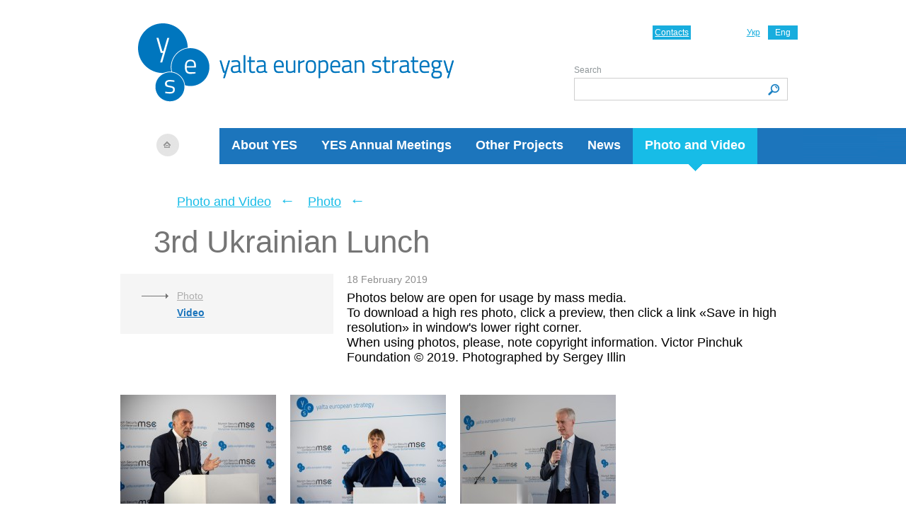

--- FILE ---
content_type: text/html; charset=UTF-8
request_url: https://yes-ukraine.org/en/photo-and-video/photo/3-y-ukrayinskiy-lanch
body_size: 4862
content:
<!DOCTYPE html PUBLIC "-//W3C//DTD XHTML 1.0 Transitional//EN" "https://www.w3.org/TR/xhtml1/DTD/xhtml1-transitional.dtd">
<html xmlns="https://www.w3.org/1999/xhtml">
<!--SLM test-->    
   <head>
        <!-- Google Tag Manager -->
            <script>(function(w,d,s,l,i){w[l]=w[l]||[];w[l].push({'gtm.start':
            new Date().getTime(),event:'gtm.js'});var f=d.getElementsByTagName(s)[0],
            j=d.createElement(s),dl=l!='dataLayer'?'&l='+l:'';j.async=true;j.src=
            'https://www.googletagmanager.com/gtm.js?id='+i+dl;f.parentNode.insertBefore(j,f);
            })(window,document,'script','dataLayer','GTM-MQRLKNJ');</script>
        <!-- End Google Tag Manager -->
        <meta http-equiv="Content-Type" content="text/html; charset=utf-8" />
       <meta name="viewport" content="width=device-width, user-scalable=no, initial-scale=1.0, maximum-scale=1.0, minimum-scale=1.0">
        <title>3rd Ukrainian Lunch - Photo - Photo and Video -  Yalta European Strategy (YES)</title>
<meta content="" name="keywords" />
<meta content="" name="description" />
		
		<link rel="alternate" type="application/rss+xml" title="RSS" href="https://yes-ukraine.org/en/news/rss" />
		
        <link rel="stylesheet" type="text/css"  href="/_css/style.css?1764289522" />
        <link rel="stylesheet" type="text/css"  href="/_css/style2014.css?1764289522" />
        <link rel="stylesheet" type="text/css"  href="/_css/style_mobile_2.css?1764289522" />

       <link rel="stylesheet" type="text/css" href="/slick/slick.css?v3"/>
       <link rel="stylesheet" type="text/css" href="/slick/slick-theme.css?v3"/>
        <script type="text/javascript" src="/js/jquery171.js?v3"></script>
        <script type="text/javascript" src="/js/events.js?v3"></script>
        <!--[if IE 7]>
        <link rel="stylesheet" type="text/css"  href="/css/ie7.css?v3" />
        <![endif]-->
            <script type="text/javascript" src="/js/jquery.validate.pack.js?v3"></script>
                <script type="text/javascript" src="/js/block.js?v3"></script>
                <link type="image/x-icon" href="https://yes-ukraine.org/_img/favicon.ico" rel="shortcut icon" />
        <link type="image/ico" href="https://yes-ukraine.org/_img/favicon.ico" rel="icon" />


    </head>
    <body>
    <!-- Google Tag Manager (noscript) -->
    <noscript><iframe src="https://www.googletagmanager.com/ns.html?id=GTM-MQRLKNJ"
    height="0" width="0" style="display:none;visibility:hidden"></iframe></noscript>
    <!-- End Google Tag Manager (noscript) -->
        <div class="wrapper">
            <div class="header_wrapper">
                <div class="header">
                    <a class="logo" href="/"><img src="/_img/logo_en_2019-blank.png"   alt="Yalta European Strategy (YES)"/></a><a class="home" href="/"></a>                    <div class="left_line"></div>
                    <ul class="main_menu">
                                                <li class=""><a href="/en/about">About YES</a></li>
                                                <li class=""><a href="/en/yes-annual-meetings">YES Annual Meetings</a></li>
                                                <li class=""><a href="/en/projects">Other Projects</a></li>
                                                <li class=""><a href="/en/news">News</a></li>
                                                <li class="active last"><a href="/en/photo-and-video">Photo and Video</a><i></i></li>
                                            </ul>
                    <a href="/"><img src="/_img/logo_2019_mobile_en.png" class="logo-mob" alt="YES"></a>
                    <ul class="lang">
		<li><a href="/ua/photo-and-video/photo/3-y-ukrayinskiy-lanch">Укр</a></li> 
			<li class="active"><span>Eng</span></li> 
	</ul>
                    <a href="/en/about/contacts" class="contact">Contacts</a>
                    <div class="search_wrapper">
                        <form method="post"  action="/en/search" name="search" class="search_form">
                            <label for="text">Search</label>
                            <input type="text" name="keyword" id="text" class="search_text"/>
                            <input class="search_submit" type="submit" value="" titile="Search" />
                        </form>
                    </div>
                </div><!-- /header -->
                <button class="burger__btn js-open"><img src="/_img/burger.png" alt="burger"></button>
                <div class="burger">
                    <button class="burger__btn js-close"><img src="/_img/close.png" alt="burger"></button>
                    <div class="burger-wrapper js-menu">
                        <div class="search_wrapper">
                            <form method="post"  action="/en/search" name="search" class="search_form">
                                <label for="text">Search</label>
                                <input type="text" name="keyword" id="text" class="search_text"/>
                                <input class="search_submit" type="submit" value="" titile="Search" />
                            </form>
                        </div>
                        <ul class="main_menu">
                                                            <li class=""><a href="/en/about">About YES</a></li>
                                                            <li class=""><a href="/en/yes-annual-meetings">YES Annual Meetings</a></li>
                                                            <li class=""><a href="/en/projects">Other Projects</a></li>
                                                            <li class=""><a href="/en/news">News</a></li>
                                                            <li class="active last"><a href="/en/photo-and-video">Photo and Video</a><i></i></li>
                                                    </ul>
                    </div>
                </div>
            </div><!-- /header_wrapper -->
            <script>
            $(document).ready(function(){
                $('.js-open').on('click', openMenu) ;
                $('.js-close').on('click', closeMenu);
            });

function openMenu() {
        
	$('.burger').show();
};

function closeMenu() {
	$('.burger').hide();
};

$('.submenu-burger').on('click', toggleSubMenu);

function toggleSubMenu() {
    $('.menu_wrapper').find($('.sub_menu')). slideToggle('.is-shown');
}
            </script>    
            <div class="content photo_page">
<link rel="stylesheet" href="/js/prettyPhoto/css/prettyPhoto.css?1764289522" type="text/css" media="screen" charset="utf-8" />
<script type="text/javascript" src="/js/prettyPhoto/js/jquery.prettyPhoto.js" charset="utf-8"></script>
<script type="text/javascript" charset="utf-8">
    $(document).ready(function () {
        $("a[rel^='prettyPhoto']").prettyPhoto({theme: 'pp_default', slideshow: 3000, changepicturecallback: function () {
                var download = $('a', $('p.download'));
                var src = $('img#fullResImage').attr('src');
                var src_thumb = src.replace('/imglib/', '/imglib_thumbnails/');
                var original_href='/en'+$('img[src="'+src_thumb+'"]').attr('original');
                
                download.attr('href',original_href);
            }});
    });
</script>

<div class="breadcrumbs">
    <a href="/en/photo-and-video">Photo and Video</a> <span>←</span> <a href="/en/photo-and-video/photo">Photo</a> <span>←</span>  </div><div class="data_header">
    <h1 class="block_title">3rd Ukrainian Lunch</h1>
    <div class="clear"></div>
</div>

<div class="sub_menu_wrapper">
    <div class="submenu-burger"><img src="/_img/close.png" alt="btn"> Navigate the meeting</div>
<ul class="sub_menu">
        <li  class="active"><a href="/en/photo-and-video/photo">Photo</a></li>
                    <li ><a href="/en/photo-and-video/video">Video</a></li>
            </ul>

 <script>
        $('.submenu-burger').on('click', toggleSubMenu);

        function toggleSubMenu() {
            $('.sub_menu').slideToggle('.is-shown');
        }
    </script>    <div class="date">
        18 February 2019    </div>
    <div class="desc">
        <p>Photos below are open for usage by mass media.<br />To download a high res photo, click a preview, then click a link &laquo;Save in high resolution&raquo; in window's lower right corner.<br />When using photos, please, note copyright information. Victor Pinchuk Foundation &copy; 2019. Photographed by Sergey Illin</p>    </div>
</div>

<div class="clear"></div>

<div class="data_wrapper">
            <div class="data_item">
            <div class="img">
                <a href="/imglib/_newimage/photo-and-video/photo/3-y-ukrayinskiy-lanch/20283/001_ils_1947.jpg" rel="prettyPhoto[1]" title="Victor Pinchuk, businessman and philanthropist"><img src="/imglib_thumbnails/_newimage/photo-and-video/photo/3-y-ukrayinskiy-lanch/20283/001_ils_1947.jpg" original="/photo-and-video/photo/3-y-ukrayinskiy-lanch/20283"  alt="3rd Ukrainian Lunch" link="/en/photo-and-video/photo/3-y-ukrayinskiy-lanch/20283" /></a>
            </div>
            <span class="imgComment">Victor Pinchuk, businessman and philanthropist</span>
        </div>
                    <div class="data_item">
            <div class="img">
                <a href="/imglib/_newimage/photo-and-video/photo/3-y-ukrayinskiy-lanch/20284/003_ils_2043.jpg" rel="prettyPhoto[1]" title="Kersti Kaljulaid, President of Estonia"><img src="/imglib_thumbnails/_newimage/photo-and-video/photo/3-y-ukrayinskiy-lanch/20284/003_ils_2043.jpg" original="/photo-and-video/photo/3-y-ukrayinskiy-lanch/20284"  alt="3rd Ukrainian Lunch" link="/en/photo-and-video/photo/3-y-ukrayinskiy-lanch/20284" /></a>
            </div>
            <span class="imgComment">Kersti Kaljulaid, President of Estonia</span>
        </div>
                    <div class="data_item">
            <div class="img">
                <a href="/imglib/_newimage/photo-and-video/photo/3-y-ukrayinskiy-lanch/20285/002_ils_1968.jpg" rel="prettyPhoto[1]" title="Stephen Sackur, presenter, BBC HARDTalk"><img src="/imglib_thumbnails/_newimage/photo-and-video/photo/3-y-ukrayinskiy-lanch/20285/002_ils_1968.jpg" original="/photo-and-video/photo/3-y-ukrayinskiy-lanch/20285"  alt="3rd Ukrainian Lunch" link="/en/photo-and-video/photo/3-y-ukrayinskiy-lanch/20285" /></a>
            </div>
            <span class="imgComment">Stephen Sackur, presenter, BBC HARDTalk</span>
        </div>
                    <div class="data_item">
            <div class="img">
                <a href="/imglib/_newimage/photo-and-video/photo/3-y-ukrayinskiy-lanch/20286/004_ils_2146.jpg" rel="prettyPhoto[1]" title="Yulia Tymoshenko, leader of the &quot;Fatherland&quot; political party"><img src="/imglib_thumbnails/_newimage/photo-and-video/photo/3-y-ukrayinskiy-lanch/20286/004_ils_2146.jpg" original="/photo-and-video/photo/3-y-ukrayinskiy-lanch/20286"  alt="3rd Ukrainian Lunch" link="/en/photo-and-video/photo/3-y-ukrayinskiy-lanch/20286" /></a>
            </div>
            <span class="imgComment">Yulia Tymoshenko, leader of the "Fatherland" political party</span>
        </div>
        <div class="clear"></div>            <div class="data_item">
            <div class="img">
                <a href="/imglib/_newimage/photo-and-video/photo/3-y-ukrayinskiy-lanch/20287/005_ils_2162.jpg" rel="prettyPhoto[1]" title="Yulia Tymoshenko, leader of the &quot;Fatherland&quot; political party"><img src="/imglib_thumbnails/_newimage/photo-and-video/photo/3-y-ukrayinskiy-lanch/20287/005_ils_2162.jpg" original="/photo-and-video/photo/3-y-ukrayinskiy-lanch/20287"  alt="3rd Ukrainian Lunch" link="/en/photo-and-video/photo/3-y-ukrayinskiy-lanch/20287" /></a>
            </div>
            <span class="imgComment">Yulia Tymoshenko, leader of the "Fatherland" political party</span>
        </div>
                    <div class="data_item">
            <div class="img">
                <a href="/imglib/_newimage/photo-and-video/photo/3-y-ukrayinskiy-lanch/20288/006_ils_2333.jpg" rel="prettyPhoto[1]" title=""><img src="/imglib_thumbnails/_newimage/photo-and-video/photo/3-y-ukrayinskiy-lanch/20288/006_ils_2333.jpg" original="/photo-and-video/photo/3-y-ukrayinskiy-lanch/20288"  alt="3rd Ukrainian Lunch" link="/en/photo-and-video/photo/3-y-ukrayinskiy-lanch/20288" /></a>
            </div>
            <span class="imgComment"></span>
        </div>
                    <div class="data_item">
            <div class="img">
                <a href="/imglib/_newimage/photo-and-video/photo/3-y-ukrayinskiy-lanch/20289/007_ils_2630.jpg" rel="prettyPhoto[1]" title="Yulia Tymoshenko, leader of the &quot;Fatherland&quot; political party"><img src="/imglib_thumbnails/_newimage/photo-and-video/photo/3-y-ukrayinskiy-lanch/20289/007_ils_2630.jpg" original="/photo-and-video/photo/3-y-ukrayinskiy-lanch/20289"  alt="3rd Ukrainian Lunch" link="/en/photo-and-video/photo/3-y-ukrayinskiy-lanch/20289" /></a>
            </div>
            <span class="imgComment">Yulia Tymoshenko, leader of the "Fatherland" political party</span>
        </div>
                    <div class="data_item">
            <div class="img">
                <a href="/imglib/_newimage/photo-and-video/photo/3-y-ukrayinskiy-lanch/20290/008_ils_2226.jpg" rel="prettyPhoto[1]" title="Wolfgang Ischinger, Chairman of the Munich Security Conference, member of YES Board"><img src="/imglib_thumbnails/_newimage/photo-and-video/photo/3-y-ukrayinskiy-lanch/20290/008_ils_2226.jpg" original="/photo-and-video/photo/3-y-ukrayinskiy-lanch/20290"  alt="3rd Ukrainian Lunch" link="/en/photo-and-video/photo/3-y-ukrayinskiy-lanch/20290" /></a>
            </div>
            <span class="imgComment">Wolfgang Ischinger, Chairman of the Munich Security Conference, member of YES Board</span>
        </div>
        <div class="clear"></div>            <div class="data_item">
            <div class="img">
                <a href="/imglib/_newimage/photo-and-video/photo/3-y-ukrayinskiy-lanch/20291/009_ils_2239.jpg" rel="prettyPhoto[1]" title="Wolfgang Ischinger, Chairman of the Munich Security Conference, member of YES Board"><img src="/imglib_thumbnails/_newimage/photo-and-video/photo/3-y-ukrayinskiy-lanch/20291/009_ils_2239.jpg" original="/photo-and-video/photo/3-y-ukrayinskiy-lanch/20291"  alt="3rd Ukrainian Lunch" link="/en/photo-and-video/photo/3-y-ukrayinskiy-lanch/20291" /></a>
            </div>
            <span class="imgComment">Wolfgang Ischinger, Chairman of the Munich Security Conference, member of YES Board</span>
        </div>
                    <div class="data_item">
            <div class="img">
                <a href="/imglib/_newimage/photo-and-video/photo/3-y-ukrayinskiy-lanch/20292/010_ils_2264.jpg" rel="prettyPhoto[1]" title="Anatoliy Hrytsenko, Leader of the &quot;Civil Position&quot; party"><img src="/imglib_thumbnails/_newimage/photo-and-video/photo/3-y-ukrayinskiy-lanch/20292/010_ils_2264.jpg" original="/photo-and-video/photo/3-y-ukrayinskiy-lanch/20292"  alt="3rd Ukrainian Lunch" link="/en/photo-and-video/photo/3-y-ukrayinskiy-lanch/20292" /></a>
            </div>
            <span class="imgComment">Anatoliy Hrytsenko, Leader of the "Civil Position" party</span>
        </div>
                    <div class="data_item">
            <div class="img">
                <a href="/imglib/_newimage/photo-and-video/photo/3-y-ukrayinskiy-lanch/20293/011_ils_2273.jpg" rel="prettyPhoto[1]" title="Anatoliy Hrytsenko, Leader of the &quot;Civil Position&quot; party"><img src="/imglib_thumbnails/_newimage/photo-and-video/photo/3-y-ukrayinskiy-lanch/20293/011_ils_2273.jpg" original="/photo-and-video/photo/3-y-ukrayinskiy-lanch/20293"  alt="3rd Ukrainian Lunch" link="/en/photo-and-video/photo/3-y-ukrayinskiy-lanch/20293" /></a>
            </div>
            <span class="imgComment">Anatoliy Hrytsenko, Leader of the "Civil Position" party</span>
        </div>
                    <div class="data_item">
            <div class="img">
                <a href="/imglib/_newimage/photo-and-video/photo/3-y-ukrayinskiy-lanch/20294/012_ils_2198.jpg" rel="prettyPhoto[1]" title=""><img src="/imglib_thumbnails/_newimage/photo-and-video/photo/3-y-ukrayinskiy-lanch/20294/012_ils_2198.jpg" original="/photo-and-video/photo/3-y-ukrayinskiy-lanch/20294"  alt="3rd Ukrainian Lunch" link="/en/photo-and-video/photo/3-y-ukrayinskiy-lanch/20294" /></a>
            </div>
            <span class="imgComment"></span>
        </div>
        <div class="clear"></div>            <div class="data_item">
            <div class="img">
                <a href="/imglib/_newimage/photo-and-video/photo/3-y-ukrayinskiy-lanch/20295/013_ils_2694.jpg" rel="prettyPhoto[1]" title="Anders Samuelsen and Anatoliy Hrytsenko"><img src="/imglib_thumbnails/_newimage/photo-and-video/photo/3-y-ukrayinskiy-lanch/20295/013_ils_2694.jpg" original="/photo-and-video/photo/3-y-ukrayinskiy-lanch/20295"  alt="3rd Ukrainian Lunch" link="/en/photo-and-video/photo/3-y-ukrayinskiy-lanch/20295" /></a>
            </div>
            <span class="imgComment">Anders Samuelsen and Anatoliy Hrytsenko</span>
        </div>
                    <div class="data_item">
            <div class="img">
                <a href="/imglib/_newimage/photo-and-video/photo/3-y-ukrayinskiy-lanch/20296/014_ils_2372.jpg" rel="prettyPhoto[1]" title="Kurt Volker, Stephen Sackur, Kersti Kaljulaid and Chrystia Freeland"><img src="/imglib_thumbnails/_newimage/photo-and-video/photo/3-y-ukrayinskiy-lanch/20296/014_ils_2372.jpg" original="/photo-and-video/photo/3-y-ukrayinskiy-lanch/20296"  alt="3rd Ukrainian Lunch" link="/en/photo-and-video/photo/3-y-ukrayinskiy-lanch/20296" /></a>
            </div>
            <span class="imgComment">Kurt Volker, Stephen Sackur, Kersti Kaljulaid and Chrystia Freeland</span>
        </div>
                    <div class="data_item">
            <div class="img">
                <a href="/imglib/_newimage/photo-and-video/photo/3-y-ukrayinskiy-lanch/20297/015_ils_2444.jpg" rel="prettyPhoto[1]" title=""><img src="/imglib_thumbnails/_newimage/photo-and-video/photo/3-y-ukrayinskiy-lanch/20297/015_ils_2444.jpg" original="/photo-and-video/photo/3-y-ukrayinskiy-lanch/20297"  alt="3rd Ukrainian Lunch" link="/en/photo-and-video/photo/3-y-ukrayinskiy-lanch/20297" /></a>
            </div>
            <span class="imgComment"></span>
        </div>
                    <div class="data_item">
            <div class="img">
                <a href="/imglib/_newimage/photo-and-video/photo/3-y-ukrayinskiy-lanch/20298/016_ils_2470.jpg" rel="prettyPhoto[1]" title=""><img src="/imglib_thumbnails/_newimage/photo-and-video/photo/3-y-ukrayinskiy-lanch/20298/016_ils_2470.jpg" original="/photo-and-video/photo/3-y-ukrayinskiy-lanch/20298"  alt="3rd Ukrainian Lunch" link="/en/photo-and-video/photo/3-y-ukrayinskiy-lanch/20298" /></a>
            </div>
            <span class="imgComment"></span>
        </div>
        <div class="clear"></div>            <div class="data_item">
            <div class="img">
                <a href="/imglib/_newimage/photo-and-video/photo/3-y-ukrayinskiy-lanch/20299/018_ils_2599.jpg" rel="prettyPhoto[1]" title=""><img src="/imglib_thumbnails/_newimage/photo-and-video/photo/3-y-ukrayinskiy-lanch/20299/018_ils_2599.jpg" original="/photo-and-video/photo/3-y-ukrayinskiy-lanch/20299"  alt="3rd Ukrainian Lunch" link="/en/photo-and-video/photo/3-y-ukrayinskiy-lanch/20299" /></a>
            </div>
            <span class="imgComment"></span>
        </div>
                    <div class="data_item">
            <div class="img">
                <a href="/imglib/_newimage/photo-and-video/photo/3-y-ukrayinskiy-lanch/20300/017_ils_2503.jpg" rel="prettyPhoto[1]" title=""><img src="/imglib_thumbnails/_newimage/photo-and-video/photo/3-y-ukrayinskiy-lanch/20300/017_ils_2503.jpg" original="/photo-and-video/photo/3-y-ukrayinskiy-lanch/20300"  alt="3rd Ukrainian Lunch" link="/en/photo-and-video/photo/3-y-ukrayinskiy-lanch/20300" /></a>
            </div>
            <span class="imgComment"></span>
        </div>
                    <div class="data_item">
            <div class="img">
                <a href="/imglib/_newimage/photo-and-video/photo/3-y-ukrayinskiy-lanch/20301/019_ils_2536.jpg" rel="prettyPhoto[1]" title="Ben Hodges, Commander of the U.S. Army in Europe"><img src="/imglib_thumbnails/_newimage/photo-and-video/photo/3-y-ukrayinskiy-lanch/20301/019_ils_2536.jpg" original="/photo-and-video/photo/3-y-ukrayinskiy-lanch/20301"  alt="3rd Ukrainian Lunch" link="/en/photo-and-video/photo/3-y-ukrayinskiy-lanch/20301" /></a>
            </div>
            <span class="imgComment">Ben Hodges, Commander of the U.S. Army in Europe</span>
        </div>
                    <div class="data_item">
            <div class="img">
                <a href="/imglib/_newimage/photo-and-video/photo/3-y-ukrayinskiy-lanch/20302/020_ils_2580.jpg" rel="prettyPhoto[1]" title="Bob Casey, Aleksander Kwa?niewski and Vitaliy Klichko"><img src="/imglib_thumbnails/_newimage/photo-and-video/photo/3-y-ukrayinskiy-lanch/20302/020_ils_2580.jpg" original="/photo-and-video/photo/3-y-ukrayinskiy-lanch/20302"  alt="3rd Ukrainian Lunch" link="/en/photo-and-video/photo/3-y-ukrayinskiy-lanch/20302" /></a>
            </div>
            <span class="imgComment">Bob Casey, Aleksander Kwa?niewski and Vitaliy Klichko</span>
        </div>
        <div class="clear"></div>            <div class="data_item">
            <div class="img">
                <a href="/imglib/_newimage/photo-and-video/photo/3-y-ukrayinskiy-lanch/20303/022_ils_2656.jpg" rel="prettyPhoto[1]" title=""><img src="/imglib_thumbnails/_newimage/photo-and-video/photo/3-y-ukrayinskiy-lanch/20303/022_ils_2656.jpg" original="/photo-and-video/photo/3-y-ukrayinskiy-lanch/20303"  alt="3rd Ukrainian Lunch" link="/en/photo-and-video/photo/3-y-ukrayinskiy-lanch/20303" /></a>
            </div>
            <span class="imgComment"></span>
        </div>
                    <div class="data_item">
            <div class="img">
                <a href="/imglib/_newimage/photo-and-video/photo/3-y-ukrayinskiy-lanch/20304/021_ils_2594.jpg" rel="prettyPhoto[1]" title=""><img src="/imglib_thumbnails/_newimage/photo-and-video/photo/3-y-ukrayinskiy-lanch/20304/021_ils_2594.jpg" original="/photo-and-video/photo/3-y-ukrayinskiy-lanch/20304"  alt="3rd Ukrainian Lunch" link="/en/photo-and-video/photo/3-y-ukrayinskiy-lanch/20304" /></a>
            </div>
            <span class="imgComment"></span>
        </div>
                    <div class="data_item">
            <div class="img">
                <a href="/imglib/_newimage/photo-and-video/photo/3-y-ukrayinskiy-lanch/20305/023_ils_2674.jpg" rel="prettyPhoto[1]" title="Anders Samuelsen and Anatoliy Hrytsenko"><img src="/imglib_thumbnails/_newimage/photo-and-video/photo/3-y-ukrayinskiy-lanch/20305/023_ils_2674.jpg" original="/photo-and-video/photo/3-y-ukrayinskiy-lanch/20305"  alt="3rd Ukrainian Lunch" link="/en/photo-and-video/photo/3-y-ukrayinskiy-lanch/20305" /></a>
            </div>
            <span class="imgComment">Anders Samuelsen and Anatoliy Hrytsenko</span>
        </div>
                    <div class="data_item">
            <div class="img">
                <a href="/imglib/_newimage/photo-and-video/photo/3-y-ukrayinskiy-lanch/20306/024_ils_2213.jpg" rel="prettyPhoto[1]" title="Alexander Vershbow, Deputy Secretary General of NATO (2012-2016)"><img src="/imglib_thumbnails/_newimage/photo-and-video/photo/3-y-ukrayinskiy-lanch/20306/024_ils_2213.jpg" original="/photo-and-video/photo/3-y-ukrayinskiy-lanch/20306"  alt="3rd Ukrainian Lunch" link="/en/photo-and-video/photo/3-y-ukrayinskiy-lanch/20306" /></a>
            </div>
            <span class="imgComment">Alexander Vershbow, Deputy Secretary General of NATO (2012-2016)</span>
        </div>
        <div class="clear"></div>            <div class="data_item">
            <div class="img">
                <a href="/imglib/_newimage/photo-and-video/photo/3-y-ukrayinskiy-lanch/20307/025_ils_2357.jpg" rel="prettyPhoto[1]" title="Victor Pinchuk, Chrystia Freeland and Anders Samuelsen"><img src="/imglib_thumbnails/_newimage/photo-and-video/photo/3-y-ukrayinskiy-lanch/20307/025_ils_2357.jpg" original="/photo-and-video/photo/3-y-ukrayinskiy-lanch/20307"  alt="3rd Ukrainian Lunch" link="/en/photo-and-video/photo/3-y-ukrayinskiy-lanch/20307" /></a>
            </div>
            <span class="imgComment">Victor Pinchuk, Chrystia Freeland and Anders Samuelsen</span>
        </div>
                    <div class="data_item">
            <div class="img">
                <a href="/imglib/_newimage/photo-and-video/photo/3-y-ukrayinskiy-lanch/20308/026_ils_2321.jpg" rel="prettyPhoto[1]" title="Gerlinde Niehus, Head of The Public Engagments Sections"><img src="/imglib_thumbnails/_newimage/photo-and-video/photo/3-y-ukrayinskiy-lanch/20308/026_ils_2321.jpg" original="/photo-and-video/photo/3-y-ukrayinskiy-lanch/20308"  alt="3rd Ukrainian Lunch" link="/en/photo-and-video/photo/3-y-ukrayinskiy-lanch/20308" /></a>
            </div>
            <span class="imgComment">Gerlinde Niehus, Head of The Public Engagments Sections</span>
        </div>
                    <div class="data_item">
            <div class="img">
                <a href="/imglib/_newimage/photo-and-video/photo/3-y-ukrayinskiy-lanch/20309/027_ils_2546.jpg" rel="prettyPhoto[1]" title=""><img src="/imglib_thumbnails/_newimage/photo-and-video/photo/3-y-ukrayinskiy-lanch/20309/027_ils_2546.jpg" original="/photo-and-video/photo/3-y-ukrayinskiy-lanch/20309"  alt="3rd Ukrainian Lunch" link="/en/photo-and-video/photo/3-y-ukrayinskiy-lanch/20309" /></a>
            </div>
            <span class="imgComment"></span>
        </div>
                    <div class="data_item">
            <div class="img">
                <a href="/imglib/_newimage/photo-and-video/photo/3-y-ukrayinskiy-lanch/20310/028_ils_2685.jpg" rel="prettyPhoto[1]" title="Victor Pinchuk, businessman and philanthropist"><img src="/imglib_thumbnails/_newimage/photo-and-video/photo/3-y-ukrayinskiy-lanch/20310/028_ils_2685.jpg" original="/photo-and-video/photo/3-y-ukrayinskiy-lanch/20310"  alt="3rd Ukrainian Lunch" link="/en/photo-and-video/photo/3-y-ukrayinskiy-lanch/20310" /></a>
            </div>
            <span class="imgComment">Victor Pinchuk, businessman and philanthropist</span>
        </div>
        <div class="clear"></div>            <div class="data_item">
            <div class="img">
                <a href="/imglib/_newimage/photo-and-video/photo/3-y-ukrayinskiy-lanch/20311/029_ils_1843.jpg" rel="prettyPhoto[1]" title="Madeleine Moon, President of NATO PA"><img src="/imglib_thumbnails/_newimage/photo-and-video/photo/3-y-ukrayinskiy-lanch/20311/029_ils_1843.jpg" original="/photo-and-video/photo/3-y-ukrayinskiy-lanch/20311"  alt="3rd Ukrainian Lunch" link="/en/photo-and-video/photo/3-y-ukrayinskiy-lanch/20311" /></a>
            </div>
            <span class="imgComment">Madeleine Moon, President of NATO PA</span>
        </div>
                    <div class="data_item">
            <div class="img">
                <a href="/imglib/_newimage/photo-and-video/photo/3-y-ukrayinskiy-lanch/20312/030_ils_1846.jpg" rel="prettyPhoto[1]" title="John Hebrst, Frederick Kempe and Vitaliy Klichko"><img src="/imglib_thumbnails/_newimage/photo-and-video/photo/3-y-ukrayinskiy-lanch/20312/030_ils_1846.jpg" original="/photo-and-video/photo/3-y-ukrayinskiy-lanch/20312"  alt="3rd Ukrainian Lunch" link="/en/photo-and-video/photo/3-y-ukrayinskiy-lanch/20312" /></a>
            </div>
            <span class="imgComment">John Hebrst, Frederick Kempe and Vitaliy Klichko</span>
        </div>
                    <div class="data_item">
            <div class="img">
                <a href="/imglib/_newimage/photo-and-video/photo/3-y-ukrayinskiy-lanch/20313/031_ils_1983.jpg" rel="prettyPhoto[1]" title=""><img src="/imglib_thumbnails/_newimage/photo-and-video/photo/3-y-ukrayinskiy-lanch/20313/031_ils_1983.jpg" original="/photo-and-video/photo/3-y-ukrayinskiy-lanch/20313"  alt="3rd Ukrainian Lunch" link="/en/photo-and-video/photo/3-y-ukrayinskiy-lanch/20313" /></a>
            </div>
            <span class="imgComment"></span>
        </div>
                    <div class="data_item">
            <div class="img">
                <a href="/imglib/_newimage/photo-and-video/photo/3-y-ukrayinskiy-lanch/20314/032_ils_2094.jpg" rel="prettyPhoto[1]" title=""><img src="/imglib_thumbnails/_newimage/photo-and-video/photo/3-y-ukrayinskiy-lanch/20314/032_ils_2094.jpg" original="/photo-and-video/photo/3-y-ukrayinskiy-lanch/20314"  alt="3rd Ukrainian Lunch" link="/en/photo-and-video/photo/3-y-ukrayinskiy-lanch/20314" /></a>
            </div>
            <span class="imgComment"></span>
        </div>
        <div class="clear"></div>            <div class="data_item">
            <div class="img">
                <a href="/imglib/_newimage/photo-and-video/photo/3-y-ukrayinskiy-lanch/20315/033_ils_2117.jpg" rel="prettyPhoto[1]" title=""><img src="/imglib_thumbnails/_newimage/photo-and-video/photo/3-y-ukrayinskiy-lanch/20315/033_ils_2117.jpg" original="/photo-and-video/photo/3-y-ukrayinskiy-lanch/20315"  alt="3rd Ukrainian Lunch" link="/en/photo-and-video/photo/3-y-ukrayinskiy-lanch/20315" /></a>
            </div>
            <span class="imgComment"></span>
        </div>
                    <div class="data_item">
            <div class="img">
                <a href="/imglib/_newimage/photo-and-video/photo/3-y-ukrayinskiy-lanch/20316/034_ils_2128.jpg" rel="prettyPhoto[1]" title=""><img src="/imglib_thumbnails/_newimage/photo-and-video/photo/3-y-ukrayinskiy-lanch/20316/034_ils_2128.jpg" original="/photo-and-video/photo/3-y-ukrayinskiy-lanch/20316"  alt="3rd Ukrainian Lunch" link="/en/photo-and-video/photo/3-y-ukrayinskiy-lanch/20316" /></a>
            </div>
            <span class="imgComment"></span>
        </div>
                    <div class="data_item">
            <div class="img">
                <a href="/imglib/_newimage/photo-and-video/photo/3-y-ukrayinskiy-lanch/20317/036_ils_2834.jpg" rel="prettyPhoto[1]" title=""><img src="/imglib_thumbnails/_newimage/photo-and-video/photo/3-y-ukrayinskiy-lanch/20317/036_ils_2834.jpg" original="/photo-and-video/photo/3-y-ukrayinskiy-lanch/20317"  alt="3rd Ukrainian Lunch" link="/en/photo-and-video/photo/3-y-ukrayinskiy-lanch/20317" /></a>
            </div>
            <span class="imgComment"></span>
        </div>
                    <div class="data_item">
            <div class="img">
                <a href="/imglib/_newimage/photo-and-video/photo/3-y-ukrayinskiy-lanch/20318/035_ils_2813.jpg" rel="prettyPhoto[1]" title=""><img src="/imglib_thumbnails/_newimage/photo-and-video/photo/3-y-ukrayinskiy-lanch/20318/035_ils_2813.jpg" original="/photo-and-video/photo/3-y-ukrayinskiy-lanch/20318"  alt="3rd Ukrainian Lunch" link="/en/photo-and-video/photo/3-y-ukrayinskiy-lanch/20318" /></a>
            </div>
            <span class="imgComment"></span>
        </div>
        <div class="clear"></div>    </div><!-- /data_wrapper -->
<div class="clear"></div>
</div><!-- /content -->
          <div class="quoteWrapper">
            <div class="quote_block">
               <!-- <h4>Quote</h4> -->
                <div class="quote_item">
                    <div class="quote_img">
                            <img src="/imglib_thumbnails/_newimage/_site_settings/comments/oleksandra-matviychu/oleksandra-matviychu.jpg" alt="Oleksandra Matviichuk" />
                        </div>                    <div class="quote_info">
                        <div class="quote_author">
                            <div class="quote_author_name">Oleksandra Matviichuk</div>
                            <div class="quote_author_position">
                            Nobel Prize Winner; Head of the Board, Center for Civil Liberties, YES Special meeting in Kyiv on February 24th, 2024 “Two Years - Stay in the Fight”                            </div>                        </div>
                        <span>
                            «It is an illusion to say war is unifying, war is а poison. Our task now is to build bridges between different groups and build unity in this genocidal war. We cannot allow ourselves to be divided.»
                        </span>
                    </div>
                </div>
                <div class="clear"></div>
            </div><!-- /quote_block -->
          </div><!--quoteWrapper-->
           
    <div class="footer">
        
                
        <div class="copy">
            <div class="footer_left_line">
			
			<style>
			ul #socialine {
  margin: 0;
  padding: 0;
  list-style-type: none; 
}

#socialine li a span { display: none; } 

#socialine li {
  margin: 0;
  padding: 0 10px 0  0;
  float: left;
  list-style-type: none; 
}


#socialine li a {
  float: left;
  height: 16px;
  padding: 0;
  margin: 0;
}

#twi {
  width: 16px;
  background-image: url("https://yes-ukraine.org/files/menu/Twitter.png");
  background-size: 16px;
  background-repeat: no-repeat;
}

#fb {
  width: 16px;
  background-image: url("https://yes-ukraine.org/files/menu/FB.png");
  background-size: 16px;
  background-repeat: no-repeat;
}

#insta {
  width: 16px;
  background-image: url("https://yes-ukraine.org/files/menu/Instagram.png");
  background-size: 16px;
  background-repeat: no-repeat;
}

#lnkdin {
  width: 16px;
  background-image: url("https://yes-ukraine.org/files/menu/Linked.png");
  background-size: 16px;
  background-repeat: no-repeat;
}

#youtube {
  width: 16px;
  background-image: url("https://yes-ukraine.org/files/menu/YouTube.png");
  background-size: 16px;
  background-repeat: no-repeat;
}
			</style>
			<!--
			<ul id="socialine">
                 <li><a id="twi" href="https://twitter.com/yes_ukraine"><span>Twitter</span></a></li>
                 <li><a id="fb" href="https://www.facebook.com/YaltaEuropeanStrategy"><span>Facebook</span></a></li>
                 <li><a id="insta" href="https://www.instagram.com/yes_ukraine/"><span>Instagram</span></a></li>
                 <li><a id="lnkdin" href="https://www.linkedin.com/company/yalta-european-strategy/"><span>LinkedIn</span></a></li>
            </ul> -->
			</div>
                        <p>&copy; 2006–2025 Yalta European Strategy</p>
            <ul>
                <li><a href="/en/about/contacts">Contacts</a></li>
                            </ul>
			
			

 
 
        </div>
					        
    </div><!-- /footer -->
</div><!-- /wrapper -->
<script defer src="https://static.cloudflareinsights.com/beacon.min.js/vcd15cbe7772f49c399c6a5babf22c1241717689176015" integrity="sha512-ZpsOmlRQV6y907TI0dKBHq9Md29nnaEIPlkf84rnaERnq6zvWvPUqr2ft8M1aS28oN72PdrCzSjY4U6VaAw1EQ==" data-cf-beacon='{"version":"2024.11.0","token":"cf59b0950b92431ba12e2bcc8640b84b","r":1,"server_timing":{"name":{"cfCacheStatus":true,"cfEdge":true,"cfExtPri":true,"cfL4":true,"cfOrigin":true,"cfSpeedBrain":true},"location_startswith":null}}' crossorigin="anonymous"></script>
</body>
</html>


--- FILE ---
content_type: text/css
request_url: https://yes-ukraine.org/_css/style.css?1764289522
body_size: 8693
content:
/*reset*/
* {
    margin: 0;
    padding: 0;
}

body,
div,
dl,
dt,
dd,
ul,
ol,
li,
h1,
h2,
h3,
h4,
h5,
h6,
pre,
form,
fieldset,
input,
textarea,
p,
blockquote,
th,
td {
    margin: 0;
    padding: 0;
}

table {
    border-collapse: collapse;
    border-spacing: 0;
}

fieldset,
img,
input {
    border: 0;
}

address,
caption,
cite,
code,
dfn,
th,
var {
    font-style: normal;
    font-weight: normal;
}

ol,
ul {
    list-style: none;
}

caption,
th {
    text-align: left;
}

h1,
h2,
h3,
h4,
h5,
h6 {
    font-size: 100%;
    font-weight: normal;
}

q:before,
q:after {
    content: '';
}

abbr,
acronym {
    border: 0;
}

a {
    color: #1c75bc;
}

a:hover {
    color: #ff8a00;
    text-decoration: underline;
}

div.clear {
    clear: both;
}

/* /reset */

body {
    font-family: Arial, Helvetica, sans-serif;
    font-size: 14px;
    max-width: 100%;
    overflow-x: hidden;
    /*background: #ffffff url(/_img/bg2017.jpg) top center no-repeat;*/
}

.wrapper {
    position: relative;
    /*background:url(/_img/yes_15_bg.jpg) no-repeat;*/
    background-position: top;
}

/*header*/
.header {
    max-width: 1160px;
    height: 232px;
    position: relative;
    margin: 0 auto;
}

.header_wrapper {
    background: url(/_img/header_right_line.png) center bottom no-repeat;
    height: 232px;
}

.logo {
    left: 135px;
    position: absolute;
    top: 32px;
}

.home {
    background: url("/_img/home_link.png") no-repeat scroll 0 0 transparent;
    height: 32px;
    left: 161px;
    position: absolute;
    top: 189px;
    width: 32px;
}

.left_line {
    /*background-color:#17bce7;*/
    height: 10px;
    position: absolute;
    right: 890px;
    width: 3000px;
    top: 0;
}

.main_menu {
    height: 51px;
    width: 825px;
    background-color: #1c75bc;
    position: absolute;
    left: 250px;
    bottom: 0;
}

.main_menu li.hover {
    background-color: #086098;
}

.main_menu li {
    float: left;
    padding: 14px 17px 17px 17px;
    position: relative;
    height: 20px;
}

.main_menu li.active {
    background-color: #17bce7;
}

.main_menu li.active i {
    background: url("/_img/menu_arr.png") no-repeat scroll center bottom transparent;
    bottom: -10px;
    display: block;
    height: 21px;
    left: 0;
    position: absolute;
    width: 100%;
    z-index: 1111;
}

.main_menu li a,
.main_menu li span {
    font-size: 18px;
    color: #fff;
    font-weight: bold;
}

.main_menu li a {
    text-decoration: none;
}

.main_menu li a:hover {
    color: #ffde00;
    text-decoration: underline
}

ul.lang {
    height: 20px;
    position: absolute;
    right: 8%;
    top: 36px;
    width: 84px;
}

ul.lang li {
    float: left;
    width: 42px;
    height: 19px;
    padding-top: 1px;
    text-align: center;
}

ul.lang li a {
    color: #18adde;
    font-size: 12px;
    font-family: Arial, Helvetica, sans-serif;
    text-decoration: underline;
}

ul.lang li.active span {
    color: #fff;
    font-size: 12px;
}

ul.lang li.active {
    background-color: #18adde;
}

a.contact {
    color: #fff;
    background-color: #18adde;
    font-size: 12px;
    position: absolute;
    right: 21%;
    text-decoration: underline;
    top: 36px;
    padding: 3px;
}

.search_wrapper {
    height: 46px;
    position: absolute;
    right: 109px;
    top: 92px;
    width: 300px;
}

.search_form {
    height: 30px;
    padding-top: 18px;
    position: relative;
    width: 300px;
}

.search_text {
    /* background:url(/_img/search_input.png) 0 0 no-repeat;*/
    width: 290px;
    height: 30px;
    padding: 0 5px;
    line-height: 30px;
    border: 1px solid #cfcfcf;
}

.search_form label {
    position: absolute;
    top: 0;
    left: 0;
    color: #8e9598;
    font-size: 12px;
}

.label_descr {
    color: #9c9c9c;
    margin-left: 3px;
}

.search_submit {
    cursor: pointer;
    background-color: transparent;
    /*color: #FFFFFF;
    font-size: 14px;
    font-weight: bold;
    text-align: center;
    text-decoration:none;
    */
    height: 30px;
    position: absolute;
    right: 0;
    top: 19px;
    width: 70px;
    font-family: Arial, Helvetica, sans-serif;
    background: url('/_img/search-button-icon.png') 42px 6px no-repeat;

}

.search_submit:hover,
.search_link_main:hover,
.contact_form .contact_submit:hover {
    text-decoration: none;
    color: #FFDE00;
}

.burger__btn,
.burger {
    display: none;
}


.logo-mob {
    display: none;
}

/*
.samit_list_wrapper.projects .samit_item {
    overflow: visible !important;
}
*/

/*content*/
.content {
    margin: 0 auto;
    position: relative;
    max-width: 940px;
    padding: 0 110px;
}

ul.slider {
    max-width: 940px;
    height: 300px;
    overflow: hidden;
}

.slider_line {
    height: 300px;
    max-width: 3000px;
    background-color: #e6e6e6;
    position: absolute;
    top: 30px;
    right: 1050px;
}

.slider li {
    position: relative;
    float: left;
}

.slider li p {
    display: none;
    background-color: #1B81C3;
    bottom: 18px;
    color: #FFFFFF;
    left: 150px;
    padding: 3px 8px;
    position: absolute;
    width: 400px;
}

.slider li p a {
    color: #fff;
    font-size: 26px;
    text-decoration: none;
}

.slider li p a:hover {
    text-decoration: underline;
}

.slider_menu {
    bottom: 45px;
    height: 14px;
    position: absolute;
    right: 8px;
    width: 85px;
}

.slider_wrapper {
    position: relative;
    max-width: 940px;
    height: 300px;
    padding-top: 30px;
}

.slider_menu a {
    display: block;
    width: 14px;
    height: 14px;
    margin-right: 6px;
    background: url(/_img/slider_b.png) 0 0 no-repeat;
    float: left;
}

.slider_menu a.active {
    background: url(/_img/slider_b_a.png) 0 0 no-repeat;
}

.news_block {
    float: left;
    padding-top: 34px;
    width: 640px;
}

.news_block .title h3 {
    color: #757575;
    display: inline;
    font-size: 46px;
    margin-right: 12px;
}

.news_block .title {
    margin-bottom: 9px;
}

.news_block .title a {
    color: #1c75bc;
    font-size: 16px;
    text-decoration: underline;
}

.news_block .title a:hover {
    color: #ff8a00;
}

.news_block .news_item .news_img {
    float: left;
    margin-right: 13px;
}

.news_block .news_item {
    overflow: hidden;
    margin-bottom: 23px;
    min-height: 97px
}

.news_block .news_info {
    float: left;
    max-width: 375px;
}

.news_block .news_date {
    font-size: 12px;
    color: #6a6a6a;
    padding-top: 1px;
}

.news_block .news_desc {
    font-size: 14px;
    color: #1c75bc;
    font-weight: bold;
    line-height: 1.3;
    text-decoration: none;
}

.news_block .news_desc:hover {
    text-decoration: underline;
    color: #ff8a00;
}

.project_block {
    float: right;
    padding-top: 48px;
    width: 300px;
}

.project_block h3 {
    color: #757575;
    font-size: 30px;
    margin-bottom: 13px;
}

.project_item {
    position: relative;
    margin-bottom: 23px;
    min-height: 97px;
}

/*.project_item a {
    background-color: #ffffff;
    font-size: 18px;
    padding: 1px 8px;
    text-decoration:none;
}*/
.project_item a {
    font-size: 18px;
    text-decoration: none;
    float: left;
}

.project_item a:hover {
    text-decoration: underline;
}

table.guest-list td {
    padding: 5px;
}

.text_wrapper {
    position: absolute;
    bottom: 6px;
    left: 14px;
    max-width: 300px;
    padding: 1px 8px;
    background: #fff;
}

.video_block {
    left: -7px;
    overflow: hidden;
    padding-top: 16px;
    position: relative;
    width: 947px;
}

.video_block .title h3 {
    color: #757575;
    display: inline;
    font-size: 46px;
    margin-right: 12px;
}

.video_block .title a {
    color: #1C75BC;
    font-size: 16px;
    text-decoration: underline;
}

.video_block .title a:hover {
    color: #ff8a00;
}

.video_block .title {
    margin-bottom: 9px;
}

.video_block .main_video {
    max-width: 474px;
    height: 321px;
    float: left;
    position: relative;
}

.video_block .main_video img {
    border: 7px solid #1c75bc;
}

.video_block .main_video .link {
    background: url("/_img/main_video_link.png") no-repeat scroll 0 0 transparent;
    display: block;
    height: 43px;
    left: 204px;
    position: absolute;
    top: 126px;
    width: 66px;
}



.video_block .sub_video {
    max-width: 472px;
    float: left;
    width: 100vw;
}

.video_block .sub_video .sub_video_item {
    background-color: #fff;
    padding: 8px 20px 9px 13px;
    height: 90px;
}

.video_block .sub_video .active {
    background-color: #1c75bc;
}

.video_block .sub_video .sub_video_img {
    width: 140px;
    float: left;
    margin-right: 20px;
    position: relative;
}

.video_block .sub_video .sub_video_img a {
    background: url("/_img/sub_video_link.png") no-repeat scroll 0 0 transparent;
    height: 42px;
    left: 48px;
    position: absolute;
    top: 26px;
    width: 42px;
}

.sub_video_info .sub_video_date {
    padding-top: 5px;
    color: #6a6a6a;
    font-size: 12px;
}

.active .sub_video_date {
    color: #a1d5ff;
}

.sub_video_desc {
    color: #1c75bc;
    font-weight: bold;
    font-size: 14px;
    line-height: 1.3;
}

.sub_video_desc {
    text-decoration: none;
}

.sub_video_desc:hover {
    text-decoration: none;
}

.active .sub_video_desc {
    color: #ffffff;
}

.gallery_block {
    margin-top: 30px;
    overflow: hidden;
    margin-bottom: 20px;
}

.gallery_block .title h3 {
    color: #757575;
    display: inline;
    font-size: 46px;
    margin-right: 12px;
}



.gallery_block .title a {
    color: #1C75BC;
    font-size: 16px;
    text-decoration: underline;
}

.gallery_block .title a:hover,
.contact:hover,
.info a:hover,
.copy ul a:hover,
.board_item .name:hover,
.hover_a:hover,
.lang a:hover,
.gallery_block .gallery_item a:hover,
.breadcrumbs a:hover {
    color: #ff8a00 !important;
    text-decoration: underline;
}

.back:hover,
.pagination a.next:hover,
.pagination a.pre:hover {
    color: #ff8a00 !important;
}

.back:hover span {
    text-decoration: underline;
}

.gallery_block .title {
    margin-bottom: 9px;
}

.gallery_block .gallery_item {
    width: 220px;
    float: left;
    margin-right: 20px;
}

.gallery_item .gallery_date {
    font-size: 12px;
    color: #6a6a6a;
    padding-top: 10px;
}

.gallery_block .gallery_item a.desc {
    font-size: 14px;
    color: #1c75bc;
    padding-top: 7px;
    display: block;
    text-decoration: none;
}

.gallery_block .gallery_item a.desc:hover {
    text-decoration: underline;
}

.gallery_wrapper .last {
    margin: 0;
}



.breadcrumbs {
    color: #17BCE7;
    font-size: 18px;
    padding-left: 80px;
    padding-top: 39px;
}

.breadcrumbs a {
    color: #17BCE7;
    text-decoration: underline;
}

.breadcrumbs span {
    font-size: 22px;
    margin: 0 13px 0 7px;
}

.block_title {
    color: #757575;
    font-size: 44px;
    margin-bottom: 16px;
    padding-left: 157px;
    padding-top: 2px;
}

.sub_menu {
    background-color: #F5F5F5;
    float: left;
    padding-bottom: 14px;
    padding-top: 23px;
    width: 301px;
    margin-bottom: 15px;
}

.sub_menu li .sub_menu {
    padding-bottom: 11px;
    padding-top: 6px;
    width: auto;
}

.sub_menu li .sub_menu li {
    margin-bottom: 0px;
    padding-left: 35px;
    background: url(/_img/menu_line_small.png) 20px 8px no-repeat;
    padding-right: 0px;
}

.sub_menu li .sub_menu li span {
    font-size: 12px;
    font-weight: normal;
}

.sub_menu li .sub_menu li a {
    font-size: 12px;
    font-weight: normal;
}

.sub_menu li.active .sub_menu li.active {
    background: url(/_img/menu_arr_small.png) 20px 7px no-repeat;
}

.sub_menu li.active {
    background: url(/_img/sub_menu_arr.png) 30px 5px no-repeat
}

.sub_menu li {
    margin-bottom: 8px;
    padding-left: 80px
}

.sub_menu li a {
    font-weight: bold;
    color: #1c75bc;
    font-size: 14px;
    text-decoration: underline;
}

.sub_menu li span,
.sub_menu li.active a {
    color: #adadad;
    font-size: 14px;
    text-decoration: underline;
    font-weight: normal;
}

.sub_menu li span {
    text-decoration: none;
}

.sub_menu li a:hover {
    color: #ff8a00;
}

.board {
    /*
    overflow: hidden;
    */
}

.board .page_desc {
    color: #767676;
    font-size: 24px;
    padding-left: 20px;
    padding-top: 12px;
    width: 619px;
    float: left;
}

.board_item_wrapper {
    padding-left: 0;
    padding-top: 0;
    overflow: hidden;
}

.board_item {
    /*width: 375px;
    max-height: 316px;
    min-height: 316px;*/
    padding-bottom: 30px;
    padding-left: 19px;
    width: 46%;
    display: inline-block;
    vertical-align: top;
}

.board_item .name {
    color: #1C75BC;
    display: block;
    font-size: 24px;
    /*padding-left: 79px;*/
    padding-top: 12px;
    text-decoration: underline;
}

.board_item p {
    color: #757575;
    font-size: 14px;
    /*padding-left: 79px;*/
    padding-top: 10px;
    line-height: 1.2;
}

.board_item .no_img {
    width: 298px;
    height: 161px;
    border: 1px solid #adadad;
    display: block
}

.board .page_img {
    padding-left: 160px;
    float: left;
    width: 620px;
}

.board .small_desc {
    padding-left: 80px;
    padding-top: 30px;
}

.board .small_desc {
    color: #767676;
    font-size: 20px;
    margin-bottom: 30px;
    line-height: 1.4;
}

.board .full_desc {
    padding-bottom: 30px;
    padding-left: 16%;
    padding-right: 10px;
}

.board .full_desc p {
    color: #000000;
    font-size: 14px;
    line-height: 1.4;
    margin-bottom: 20px;
}



.press_contact {
    float: left;
    padding-left: 101px;
    padding-top: 72px;
    width: 538px;
}

.contact_block .pad_left {
    padding-left: 16px;
}

.contact_block .address .pad_left {
    padding-left: 2px;
}

.press_contact p {
    font-size: 16px;
    color: #747474;
}

.press_contact a {
    font-size: 26px;
    color: #1c75bc;
    text-decoration: underline;
}

.contact_block {
    padding-left: 15%;
    padding-top: 42px;
}

.contact_block h4 {
    color: #747474;
}

.contact_block span {
    color: #000;
    font-size: 26px;
    display: block;
}

.contact_block span.error_text {
    color: #FF0000;
    display: block;
    font-size: 14px;
    padding-left: 20px;
}

.contact_form .msg {
    width: 524px;
    height: 160px;
    float: left;
    font-size: 22px;
    font-family: Arial, Helvetica, sans-serif;
    padding: 0 18px;
}

.contact_form {
    padding-left: 144px;
    padding-bottom: 60px;
}

.contact_form .email_form {
    width: 420px !important;
}

.contact_form h3 {
    color: #757575;
    font-size: 44px;
    padding-bottom: 22px;
    padding-left: 13px;
    padding-top: 53px;
}

.contact_block a {
    color: #1c75bc;
    font-size: 26px;
    text-decoration: underline;
}

.contact_form .contact_submit {
    background-color: #1B81C3;
    color: #FFFFFF;
    display: block;
    font-size: 32px;
    font-weight: bold;
    height: 56px;
    margin-left: 20px;
    margin-top: 30px;
    padding-top: 14px;
    text-align: center;
    text-decoration: none;
    width: 220px;
}

.contact_block .phone {
    float: left;
    width: 242px;
}

.contact_block .fax {
    float: left;
    width: 254px;
}

.contact_block .email {
    float: left;
    width: 278px;
}

.contact_block .address {
    float: left;
    padding-bottom: 35px;
    padding-left: 15px;
    padding-top: 42px;
}

.contact_block .address h4 {
    padding-bottom: 4px;
}

.contact_block .map small {
    font-size: 11px;
}

.contact_block .map small a {
    font-size: 11px;
}

.map iframe {
    width: 100%;
}



.yes_desc {
    padding-left: 19px;
    float: left;
    width: 620px;
    font-size: 22px;
    color: #767676;
}

.history_wrapper {
    padding-bottom: 30px;
    /*padding-top: 25px;*/
    float: left;
    max-width: 620px;
}

.history_item {
    padding-bottom: 32px;
    /*padding-left: 80px;*/
}

.history_item .history_date,
.history_item .history_title {
    font-size: 22px;
    color: #767676;
}

.history_item .history_title {
    padding-bottom: 15px;
    text-transform: uppercase;
}

.history_item_desc {
    line-height: 1.4;
    /*padding-left: 79px;*/
    padding-left: 1px;
}

.about_yes_page {
    padding-bottom: 30px;
    padding-top: 65px;
}

.about_yes_page p,
.calendar p {
    color: #000000;
    line-height: 1.4;
    padding-bottom: 20px;
    padding-left: 17%;
}

.calendar p {
    padding-left: 0;
}

.about_yes_page .sub_menu {
    margin-right: 19px;
}

.about_yes_page .yes_desc {
    line-height: 1.3;
    padding-bottom: 20px;
    padding-left: 0px;
    padding-right: 20px;
    width: 600px;
}

.submenu-burger {
    display: none;
}


.press-full .press_date,
.samit_page .press_date {
    color: #8e8e8e;
    margin-bottom: 15px;
    font-size: 14px;
}

.press-full .press_author,
.samit_page .press_author {
    color: #656565;
    font-size: 16px;
}

.press-full .press_author a,
.samit_page .press_author a {
    color: #656565;
}

.press-full .sub_menu,
.samit_page .sub_menu {
    margin-bottom: 7px;
    margin-right: 19px;
}

.press-full .yes_desc,
.samit_page .yes_desc {
    line-height: 1.3;
    padding-bottom: 20px;
    /*padding-left: 0;*/
}

.press-full p,
.sammitText p {
    color: #000000;
    line-height: 1.4;
    margin-bottom: 20px;
    padding-left: 155px;
}

.press-full .block_title,
.samit_page .block_title {
    line-height: 1;
    margin-bottom: 23px;
}

.press-full .back,
.samit_page .back {
    color: #1C75BC;
    text-decoration: none;
    display: block;
    font-size: 30px;
    padding-bottom: 50px;
    padding-left: 105px;
    padding-top: 10px;
    font-weight: bold;
    float: left;
}

.press-full .back span,
.samit_page .back span {
    font-size: 24px;
    padding-left: 10px;
    text-decoration: underline;
    font-weight: normal;
}

.news_full .block_title {
    line-height: 1;
    padding-left: 80px;
}

.news_full ul {
    list-style: disc;
    padding: 0 0 20px 120px;
}

.news_full ol {
    list-style: decimal;
    padding: 0 0 20px 120px;
}

.team_wrapper {
    padding-bottom: 30px;
    padding-left: 155px;
    padding-top: 49px;
}

.team_wrapper .team_item {
    margin-bottom: 45px;
}

.team .yes_desc {
    padding-top: 9px;
    line-height: 1.3;
    padding-right: 20px;
    width: 600px;
}

.team_wrapper .team_item h3 {
    color: #545454;
    font-size: 28px;
    margin-bottom: 6px;
}

.team_wrapper .team_item p {
    color: #000000;
    font-size: 16px;
    padding-left: 165px;
}

.team_wrapper .team_item a {
    color: #1C75BC;
    display: block;
    font-size: 16px;
    margin-left: 165px;
    text-decoration: underline;
}

.news_wrapper .first_item {
    float: left;
    max-width: 620px;
    padding-left: 19px;
    margin-bottom: 20px;
}

.news_wrapper .first_item .date {
    color: #727272;
    display: block;
    margin-bottom: 5px;
}

.news_wrapper .first_item .date.mobile_only {
    display: none;
}

.news_wrapper .first_item h3 a {
    font-size: 24px;
    color: #1c75bc;
    text-decoration: underline;
}

.news_wrapper .first_item h3 {
    margin-bottom: 7px;
}

.news_wrapper .first_item .desc {
    font-size: 16px;
    color: #000;
    line-height: 1.4;
}

.news_wrapper .news_item {
    overflow: hidden;
    padding-left: 19px;
    padding-top: 38px;
    padding-right: 20px;
}

.news_wrapper .first_item {
    padding-top: 0;
    max-width: 600px;
}

.news_wrapper .news_item div.date {
    color: #A1A1A1;
    font-size: 12px;
    padding-right: 20px;
    width: 120px;
    margin-bottom: 10px;
}


/*.news_wrapper .news_item div.date span {*/
    /*display: block;*/
/*}*/

.news_wrapper .news_item_info {
    float: left;
    max-width: 760px;
    width: 100%;
}

.news_wrapper .news_item_info h3 a {
    font-size: 20px;
    color: #1c75bc;
    text-decoration: underline;
}

.news_wrapper .news_item_info h3 {
    margin-bottom: 10px;
}

.news_wrapper .news_item_info .desc {
    line-height: 1.3;
}

.news_wrapper {
    padding-bottom: 55px;
}

.data_wrapper {
    display: flex;
    flex-wrap: wrap;
}

.gallery.data_wrapper .data_item {
    float: none;
}


div.pagination {
    position: relative;
    font-size: 30px;
    display: inline;
}

div.pagination a {
    color: #1C75BC;
    margin-right: 22px;
    text-decoration: underline;
}

div.pagination span {
    color: #757575;
    margin-right: 22px;
}

div.pagination .next,
div.pagination .pre {
    text-decoration: none;
    position: absolute;
    font-weight: bold;
}

div.pagination .pre {
    left: -47px;
    top: -2px;
}

div.pagination .next {
    right: -47px;
    top: -2px;
}

.news_pagination {
    float: left;
    margin-left: 158px;
    margin-top: 30px;
}

.publications {
    float: right;
    margin-top: 30px;
    width: 300px;
}

.publications.no_pager {
    width: auto;
}


.publications h3 {
    color: #757575;
    font-size: 30px;
    margin-bottom: 15px;
}

.publications ul {
    /*width: 81px;*/
    float: left;
}

.publications ul li a {
    font-size: 20px;
    color: #1c75bc;
    text-decoration: underline;
}

.publications ul li {
    font-size: 20px;
    margin-right: 20px;
    color: #757575;
    display: inline-block;
}

.publications ul li {
    margin-bottom: 3px;
}

.error_404_block {
    background: url("/_img/error.png") no-repeat scroll 376px 24px transparent;
    min-height: 387px;
    padding-bottom: 12px;
    padding-left: 10%;
    padding-top: 160px;
    max-width: 700px;
}

.error_404_header {
    padding-left: 12%;
    padding-top: 69px;
    max-width: 995px;
    height: auto;
}

.error_404_block h3 {
    color: #757575;
    font-size: 44px;
    margin-bottom: 31px;
}

.error_404_block p {
    display: block;
    max-width: 460px;
    font-size: 24px;
    line-height: 1.2;
}



.data_header .block_title {
    float: left;
    margin-bottom: 0;
    margin-right: 38px;
    min-width: 153px;
    padding-left: 0;
    padding-top: 0;
}

.data_header {
    padding-bottom: 20px;
    padding-left: 5%;
    padding-top: 30px;
}

.data_items .first_item {
    padding-left: 75px;
    max-width: 760px;
    margin-bottom: 0;
}

.data_items .first_item .desc {
    font-size: 18px !important;
}

.data_header .year,
.data_header .meetings {
    display: block;
    float: left;
    margin-top: 23px;
    position: relative;
}

.data_header .year {
    margin-right: 70px;
    padding-right: 20px;
}

.data_header .meetings {
    padding-right: 20px
}

.data_header .year i,
.data_header .meetings i {
    font-size: 18px;
    color: #595959;
    font-weight: bold;
    border-bottom: 1px dotted #595959;
    cursor: pointer;
    cursor: pointer;
    font-style: normal;
}

.arr_up {
    background: url("/_img/arr_up.png") no-repeat scroll 0 0 transparent;
    display: block;
    height: 8px;
    position: absolute;
    right: 0;
    top: 1px;
    width: 9px;
    border: none !important;
}

.arr_down {
    background: url("/_img/arr_down.png") no-repeat scroll 0 0 transparent;
    bottom: 0;
    display: block;
    height: 8px;
    position: absolute;
    right: 0;
    width: 9px;
    border: none !important;
}

.list_box {
    width: 168px;
    min-height: 100px;
    z-index: 100;
}

.list_box2 {
    width: 276px;
}

.list_box li a {
    color: #1c75bc;
    font-size: 18px;
    font-weight: bold;
    text-decoration: underline;
}

.list_box li a:hover {
    color: #ff8a00;
}

.list_box li {
    margin-bottom: 5px;
    position: relative;
    clear: both;
}

.list_box li.active {
    padding-right: 10px;
    float: left;
}

.list_box ul {
    padding: 20px 10px 20px 20px;

}

.list_box li span {
    color: #595959;
    font-size: 18px;
    font-weight: bold;
    display: block;
    border-bottom: 1px dotted #595959;
}

.list_box .top {
    height: 24px;
    background: url(/_img/list_box_top.png) 0 0 no-repeat;
}

.list_box2 .top {
    height: 20px;
    background: url(/_img/list_box_top_2.png) 0 0 no-repeat;
}

.list_box .center {
    background: url(/_img/list_box_center.png) 0 0 repeat-y;
    padding: 0 16px;
}

.list_box2 .center {
    background: url(/_img/list_box_center_2.png) 0 0 repeat-y;
    padding: 0 16px;
    padding-top: 4px;
}

.list_box .bottom {
    height: 24px;
    background: url(/_img/list_box_bottom.png) 0 0 no-repeat;
}

.list_box2 .bottom {
    height: 24px;
    background: url(/_img/list_box_bottom_2.png) 0 0 no-repeat;
}

.list_box .arr_up,
.list_box .arr_down {
    right: -10px;
}

.list_box .arr_up {
    top: 1px;
}

.data_header .list_box {
    position: absolute;
    top: 0;
    left: 0;
    z-index: 1111;
}

div.search_result {
    padding-top: 65px;
    position: relative;
}

form.search_result {
    padding-left: 143px;
    max-width: 509px;
    position: relative;
}

.search_text_main {
    border: 1px solid #cfcfcf;
    max-width: 550px;
    height: 49px;
    padding: 0 5px 0px 18px;
    line-height: 49px;
    font-size: 26px;
    margin-right: 10px;
}

.search_result .block_title {
    margin-bottom: 26px;
}

.search_link_main {
    background-color: #1B81C3;
    top: 0;
    color: #FFFFFF;
    display: block;
    font-size: 24px;
    height: 49px;
    font-family: Arial, Helvetica, sans-serif;
    position: absolute;
    right: 48px;
    text-align: center;
    width: 140px;
    padding-top: 2px;
}

.search_pagination {
    margin-left: 120px;
}

.search_result p {
    color: #898989;
    font-size: 18px;
    padding-left: 158px;
    padding-top: 33px;
}

.search_item_wrapper .num {
    color: #A2A2A2;
    float: left;
    font-size: 20px;
    padding-right: 20px;
    text-align: right;
    width: 100px;
}



.search_item_wrapper .search_item_info {
    float: left;
    max-width: 765px;
}

.search_item_wrapper .search_item {
    overflow: hidden;
    padding-bottom: 40px;
}

.search_item_wrapper .desc {
    padding-top: 10px;
    line-height: 1.3;
}

.search_item_wrapper {
    padding-bottom: 90px;
    padding-left: 42px;
    padding-top: 20px;
}

.highlight {
    .burger-wrapper color: #000;
    font-weight: bold;
}

.search_item_info h3 a {
    color: #1c75bc;
    font-size: 20px;
    text-decoration: underline;
}

.news_full .news_item_img {
    width: 300px;
    float: left;
    margin-right: 19px;
    margin-bottom: 19px;
}

.news_full {
    overflow: hidden;
    padding-bottom: 45px;
    padding-left: 80px;
}

.news_full .news_desc {
    width: 535px;
    float: left;
}

.news_full .news_date {
    color: #8E8E8E;
    padding-bottom: 15px;
    padding-top: 5px;
    padding-left: 80px;
}

.news_full .news_main_desc {
    font-size: 24px;
    color: #757575;
    width: 545px;
    padding-bottom: 20px;
}

.news_full p {
    line-height: 1.4;
    margin-bottom: 20px;
    padding-left: 80px;
}

.media_block {
    background-color: #F5F5F5;
    float: right;
    margin-bottom: 20px;
    margin-left: 47px;
    padding: 20px 10px 20px 0;
    width: 290px;
}

.media_block .photo li a,
.media_block .video li a {
    color: #1c75bc;
    font-weight: bold;
    text-decoration: underline;
}

.media_block .photo li,
.media_block .video li {
    margin-bottom: 2px;
    padding-right: 20px;
}

.media_block .video {
    padding-top: 20px;
    background: url(/_img/cam_icon.png) 0 30px no-repeat;
    padding-top: 15px;
}

.media_block .photo {
    background: url(/_img/photo_cam_icon.png) 0 10px no-repeat;
}

.media_block .video,
.media_block .photo {
    padding-left: 80px;
    min-height: 50px;
    min-height: 70px;
}

.news_full .back {
    color: #1c75bc;
    font-size: 30px;
    font-weight: bold;
    padding-left: 32px;
    text-decoration: none;
}

.news_full .back span {
    padding-left: 20px;
    font-size: 24px;
    font-weight: normal;
    text-decoration: underline;
}

.news_wrapper .first_with_img .img {
    width: 300px;
    height: 227px;
    float: left;
    padding-top: 30px;
}

.news_wrapper .first_with_img .news_info {
    padding-left: 19px;
    float: left;
    width: 440px;
}

.first_with_img {
    padding-right: 0 !important;
}

.news_with_img .img {
    width: 140px;
    height: 98px;
    float: left;
    margin-right: 20px;
}

.news_with_img .news_item_info {
    max-width: 600px;
}

.samit_page .news_block {
    padding-left: 320px;
    padding-top: 41px;
}

.samit_page .gallery_block {
    margin-top: 45px;
}

.samit_page .menu_header {
    position: relative;
    background-color: #ebebeb;
    max-width: 221px;
    height: 42px;
    padding-left: 80px;
}

.menu_header .item .list_box {
    position: absolute;
}

.samit_page .menu_header i {
    font-style: normal;
    font-size: 18px;
    font-weight: bold;
    color: #595959;
    border-bottom: 1px dotted #595959;
}

.samit_page .menu_header .item>i {
    position: relative;
    top: -1px;
}

.samit_page .menu_header .item {
    float: left;
    margin-top: 10px;
    padding-right: 20px;
    position: relative;
}

.samit_page .sub_menu {
    padding-bottom: 14px;
    padding-top: 18px;
}

.samit_page .sub_menu li {
    padding-right: 22px;
}

.samit_page .menu_wrapper {
    float: left;
    width: 301px;
    margin-bottom: 15px;
}

.samit_page .page_header h2 {
    font-size: 32px;
    line-height: 1.1;
    /*max-width: 610px;*/
    /*padding-left: 19px;*/
    color: #767676;
    margin-top: 20px;
    margin-bottom: 10px;
}

.samit_page .date {
    color: #757575;
    /*float: left;*/
    font-size: 18px;
    margin-bottom: 8px;
    margin-top: 8px;
    /*padding-left: 19px;*/
    width: 620px;
}


.samit_page .description {
    font-size: 18px;
    float: left;
    max-width: 620px;
    /*padding-left: 19px;*/
    line-height: 1.3;
    margin-bottom: 50px;
}

.samit_page .description p {
    padding-bottom: 20px;
}


.calendar {
    padding-bottom: 120px;
    margin-top: -20px;
}

.calendar_item .item_desc p {
    padding-bottom: 12px;
}

.calendar h2 {
    padding-top: 46px;
    font-size: 30px;
    padding-left: 158px;
    float: none;
}

.calendar .item_date {
    width: 145px;
    color: #767676;
    font-size: 22px;
    text-align: right;
    font-weight: bold;
    float: left;
    padding-right: 20px;
    padding-left: 155px;
    padding-top: 20px;
}

.calendar .item_desc {
    width: 600px;
    float: left;
    font-size: 16px;
}

.calendar_item {
    overflow: hidden;
    padding-left: 155px;
    padding-top: 20px;
}

.item_desc h3 {
    font-size: 22px;
    padding-top: 20px;
}

.photo_page .sub_menu_wrapper .desc,
.photo_and_video .sub_menu_wrapper .desc {
    float: left;
    font-size: 18px;
    padding-left: 19px;
    padding-top: 8px;
    max-width: 620px;
    width: 100%;
}

.photo_and_video .data_wrapper {
    padding-top: 43px;
}

.data_wrapper .data_title {
    font-size: 44px;
    color: #757575;
    padding-left: 164px;
    padding-bottom: 5px;
}

.photo_and_video .data_title {
    font-size: 44px;
    color: #757575;
    display: block;
    margin-bottom: 20px;
}

.photo_and_video .video_data {
    padding-bottom: 30px;
}

.video_data .data_title {
    padding-bottom: 15px;
}

.photo_page .sub_menu_wrapper .desc p,
.photo_and_video .sub_menu_wrapper .desc p {
    padding-bottom: 12px;
}

.photo_page .data_header {
    padding-top: 0px;
    padding-bottom: 20px;
}

.data_wrapper {
    width: 70vw;
    padding-top: 60px;
    overflow: hidden;
    position: relative;
    left: -5px;
}

.gallery.data_item {
    flex: 0 1 auto;
}


.data_wrapper .data_item {
    float: left;
    min-height: 246px;
    margin-bottom: 20px;
    padding-right: 10px;
    width: 230px;
}

.data_wrapper .data_item .img {
    border: 5px solid #fff;
    overflow: hidden;
}

.video_data .data_item .img {
    width: 140px;
    position: relative;
}

.video_data .data_item .img a.icon {
    background: url(/_img/sub_video_link.png) 0 0 no-repeat;
    width: 42px;
    height: 42px;
    position: absolute;
    left: 48px;
    top: 24px;
}

.video_data {
    padding-top: 50px;
}

.video_data .data_item {
    min-height: 190px
}

.data_wrapper .data_item .img img {
    float: left;
}

.data_wrapper .data_item span {
    font-size: 12px;
    color: #6a6a6a;
    display: block;
    padding: 6px 5px 5px 5px;

}

.data_wrapper .data_item h3 a {
    color: #1c75bc;
    text-decoration: none;
}

.data_wrapper .data_item h3 a:hover {
    text-decoration: underline;
}

.data_wrapper .data_item h3 {
    padding: 0 5px 5px 5px;
}

.data_wrapper .hover .img {
    border: 5px solid #25c0e8;
}

.photo_page .pagination {
    display: block;
    float: left;
    margin-left: 50px;
    margin-top: 10px;
    padding-bottom: 60px;
}

.photo_page .data_wrapper .data_item {
    min-height: 164px;
}

.photo_page .date {
    color: #8e8e8e;
    padding-left: 19px;
    float: left;
}

.photo_page .data_wrapper {
    padding-top: 25px;
    padding-bottom: 40px;
}

.other_proj {
    min-height: 500px;
}

.other_proj .sub_menu {
    padding-top: 23px;
}

.other_proj .menu_wrapper {
    margin-right: 19px;
}

.text_block {
    font-size: 16px;
    float: left;
    width: 620px;
}

.text_block p {
    padding-bottom: 15px;
}

.text_block h2 {
    font-size: 30px;
    margin-top: 10px;
    margin-bottom: 15px;
}

.text_block h3 {
    font-size: 22px;
    margin-top: 8px;
    margin-bottom: 15px;
}

.reg_block {
    margin-top: 67px;
    min-height: 550px;
}

.info-links {
    padding: 0 0 30px 140px;
    font-size: 20px;
}

.info-links li {
    padding-top: 5px;
}

.reg_text {
    padding-left: 80px;
    padding-top: 4px;
    font-size: 18px;
    max-width: 720px;
}

.reg_text p {
    padding-bottom: 20px;
}

.reg_text_top {
    width: auto;
    padding-top: 0;
    padding-bottom: 20px;
    margin-top: -17px;
}

.success_text {
    width: auto;
    padding-top: 12px;
}

.success_text img.float_block {
    margin-right: 24px;
}

.success_text p {
    overflow: hidden;
    padding-top: 12px;
}

.reg_form {
    padding-left: 80px;
}

.reg_form_top {
    padding-left: 60px;
}

.inp_block {
    margin-bottom: 15px;
}

.upload_block {
    margin-bottom: 21px;
}

.inp_block label {
    font-size: 16px;
    color: #616161;
    padding-left: 20px;
    display: block;
    margin-bottom: 5px;
    float: left;
}

.star {
    background: url(/_img/star.gif) left top no-repeat;
    width: 8px;
    height: 15px;
    display: inline-block;
}

.input {
    float: left;
    border-left: 1px solid #808080;
    border-top: 1px solid #808080;
    overflow: hidden;
}

.input input,
.input select {
    border-left: 1px solid #404040;
    border-top: 1px solid #404040;
    border-right: 1px solid #d4d0c8;
    border-bottom: 1px solid #d4d0c8;
    font-family: Arial;
    font-size: 22px;
    line-height: 38px;
    color: #000;
    height: 38px;
    padding: 0 18px;
    max-width: 382px;
    float: left;
}

.input select {
    padding: 5px 5px 5px 15px;
    max-width: 420px;
}

.input input.long_inp {
    max-width: 521px;
}

.input input.short_inp {
    max-width: 281px;
}

.textarea {
    float: left;
    border-left: 1px solid #808080;
    border-top: 1px solid #808080;
    overflow: hidden;
}

.textarea textarea {
    border-left: 1px solid #404040;
    border-top: 1px solid #404040;
    border-right: 1px solid #d4d0c8;
    border-bottom: 1px solid #d4d0c8;
    font-family: Arial;
    font-size: 22px;
    color: #000;
    height: 112px;
    padding: 8px 18px;
    max-width: 680px;
    float: left;
    resize: none;
    overflow: auto;
}

.error_text {
    font-size: 14px;
    color: #ff0000;
    padding-left: 20px;
    display: block;
}



.float_block {
    float: left;
}

.radio_block {
    overflow: hidden;
    margin-bottom: 4px;
}

.org_block {
    float: left;
    padding-left: 60px;
    width: 250px;
}

.org_block label {
    font-size: 16px;
    color: #616161;
    padding-left: 20px;
}

.org_block label {
    padding-left: 21px;
}

.org_block .radio_block label {
    font-size: 20px;
    float: left;
    padding-left: 8px;
    color: #000;
}

.org_block .radio_block input {
    float: left;
    margin-top: 6px;
}

.radio_wrapper {
    padding-left: 0;
    width: 780px;
}

.radio_wrapper .radio_wrap {
    padding-left: 20px;
}

.radio_wrap {
    margin-top: 8px;
}

.radio_wrapper .radio_block {
    margin-bottom: 27px;
}

.radio_descr,
.radio_descr_additional {
    float: left;
    font-size: 12px;
    line-height: 16px;
    padding-top: 6px;
}

.radio_descr {
    width: 400px;
    padding-left: 18px;
}

.radio_descr_additional {
    width: 270px;
    margin-left: 65px;
    color: #c40000;
}

.radio_descr .descr_title,
.radio_descr_additional .descr_title {
    font-size: 14px;
    font-weight: bold;
}

.radio_descr ul,
.radio_descr_additional ul {
    padding: 0;
    margin: 0;
}

.radio_descr ul li,
.radio_descr_additional ul li {
    padding-left: 16px;
}

.radio_descr ul li {
    background: url(/_img/list_marker.gif) left 8px no-repeat;
}

.radio_descr_additional ul li {
    background: url(/_img/list_marker_red.gif) left 8px no-repeat;
}

.reg_bot {
    background: #f3f3f3;
    padding: 34px 59px 20px 60px;
}

.reg_bot h2 {
    font-size: 24px;
    padding-left: 21px;
    margin-bottom: 14px;
}

.reg_bot .inp_block {
    float: left;
    margin-bottom: 0;
}

.date_inp {
    width: 199px;
}

.date_inp input {
    width: 119px;
}

a.calendar_link {
    margin-top: 8px;
    margin-left: 12px;
    float: left;
}

.time_inp {
    width: 120px;
    margin-left: 43px;
}

.time_inp label {
    padding-left: 0;
}

.time_inp input {
    width: 61px;
    text-align: center;
}

.town_inp {
    width: 220px;
    margin-left: 59px;
}

.town_inp label {
    padding-left: 0;
}

.town_inp input {
    width: 181px;
}

.number_inp {
    width: 120px;
    margin-left: 30px;
}

.number_inp label {
    padding-left: 0;
}

.number_inp input {
    width: 61px;
    text-align: center;
}

a.btn {
    text-decoration: none;
    color: #fff;
    font-size: 36px;
    font-weight: bold;
    background: #1b81c3;
    float: left;
    padding: 3px 35px 13px 33px;
    margin-left: 60px;
}

a.btn span {
    font-size: 46px;
    margin-left: 15px;
}

a.upload_btn {
    text-decoration: none;
    color: #fff;
    font-size: 16px;
    background: #1c75bc url(/_img/upload_icon.gif) 20px 8px no-repeat;
    float: left;
    padding: 11px 21px 12px 60px;
}

a.next_btn {
    float: right;
    margin-right: 80px;
    margin-left: 25px;
}

a.back_link {
    float: left;
    background: #fff;
    text-decoration: none;
    font-size: 20px;
    font-weight: bold;
    margin-top: 11px;
    padding-right: 45px;
    overflow: hidden;
}

a.back_link span {
    float: left;
    margin-top: 8px;
}

a.back_link span.arr_left {
    font-size: 30px;
    margin-right: 13px;
    margin-top: 0;
}

a.btn:hover,
a.upload_btn:hover,
a.back_link:hover {
    text-decoration: none;
}

.reg_navig {
    margin-top: 55px;
    padding-left: 15px;
    padding-bottom: 40px;
}

.reg_navig_bot {
    margin-top: 57px;
}

.reg_navig_long .next_btn {
    margin-right: 0;
}

.bullets {
    background: url(/_img/reg_bullets.gif) left center repeat-x;
    overflow: hidden;
    height: 69px;
}

.bullets_right {
    margin-right: 0;
    margin-left: 20px;
    width: 330px;
    float: left;
}

.payment {
    padding-left: 20px;
    margin-top: 5px;
    float: left;
}

.payment .org_block {
    width: auto;
}

.radio_block label span {
    color: #818181;
}

.reg_navig2 {
    margin-top: 85px;
}

.samit_list .page_header {
    padding-top: 65px;
}

.samit_list_wrapper {
    padding-bottom: 70px;
    padding-left: 17%;
    padding-top: 22px;
}

.samit_list_wrapper .year {
    color: #D6D6D6;
    float: left;
    font-size: 42px;
    width: 160px;
}

.samit_list_wrapper .samit_item {
    margin-bottom: 35px;
    /*overflow: hidden;*/
}


.samit_list_wrapper.projects .samit_item {
    margin-bottom: 25px;
    /*overflow: hidden;*/
}

.samit_list_wrapper .samit_item h2 a {
    color: #1c75bc;
    font-size: 20px;
}

.samit_list_wrapper .samit_item .info {
    max-width: 600px;
    float: left;
    padding-top: 5px;
}

.samit_date {
    color: #757575;
    font-size: 16px;
    padding-top: 3px;
}

.samit_page .sub_menu li {
    color: #757575;
    font-weight: bold;
}



.samit_list_wrapper .samit_item {
    overflow: hidden !important;
}

.member_wrapper {
    padding-left: 240px;
    padding-top: 25px;
    padding-bottom: 50px;
    overflow: hidden;
}

.member_wrapper h2 {
    font-size: 28px;
    color: #545454;
    padding-bottom: 5px;
    padding-top: 5px;
    max-width: 520px;
}

.member_wrapper p {
    padding-bottom: 25px;
    font-size: 16px;
    padding-left: 0px;
    width: 440px;
}

.partner_wrapper {
    padding-left: 161px;
    padding-top: 36px;
    padding-bottom: 100px;
}

.partner_wrapper h2 {
    color: #757575;
    font-size: 36px;
    padding-bottom: 17px;
    padding-top: 12px;
    max-width: 700px;
}

.partner_wrapper h3 a {
    font-size: 26px;
}

.partner_wrapper h3 {
    float: left;
    max-width: 450px;
    padding-left: 20px;
    padding-top: 3px;
    width: 280px;
}

.partner_wrapper .partner_item {
    overflow: hidden;
    padding-bottom: 20px;
}

.partner_wrapper .img {
    max-width: 292px;
    width: 97%;
    height: 142px;
    float: left;
    border: 4px solid #ebebeb;
}

.gallery_full p {
    font-size: 12px;
    color: #787878;
    padding: 6px 15px 3px 4px;
}

/*footer*/
.footer {
    margin: 0 auto;
    padding: 0 100px 0 100px;
    position: relative;
    width: 950px;
}

.footer_index {
    width: auto;
    padding: 0;
}

.footer_index .quote_block,
.footer_index .info,
.footer_index .copy {
    margin: 0 auto;
    max-width: 792px;
    padding: 0 0 68px 0;
}

.quote_block {
    max-width: 792px;
    padding: 30px 40px 68px 13%;
    margin: 0 auto;

    /*max-width:792px;*/
    /*padding: 30px 0 68px 9%;*/
}

.footer_index .copy {}

.quote_block {
    background-color: #F5F5F5;
    position: relative;
}

.quote_block .quote_line {
    width: 3000px;
    height: 295px;
    background-color: #f5f5f5;
    position: absolute;
    right: 100%;
    top: 0;
}

.quote_block h4 {
    color: #757575;
    font-size: 46px;
    margin-bottom: 6px;
    padding-left: 2px;
}

.quote_block .quote_item {
    left: 158px;
}

.quote_block .quote_img {
    float: left;
    margin-right: 15px;
}

.quote_block .quote_info {
    float: left;
    padding-left: 5px;
    max-width: 90%;
}

.quote_block .quote_author {
    color: #6A6A6A;
    font-size: 20px;
    margin-bottom: 10px;
    padding-top: 15px;
}

.quote_block .quote_author div {
    font-size: 16px;
}

.quote_block .quote_author div.quote_author_name {
    font-size: 20px;
    margin-bottom: 4px;
}

.quote_block .quote_info span {
    color: #000;
    font-style: italic;
    font-size: 26px;
    text-indent: -15px;
    display: block;
}



.footer .info {
    background-color: #E6E6E6;
    min-height: 220px;
    padding-top: 30px;
    max-width: 950px;
    overflow: hidden;
    padding-bottom: 10px;
    padding-left: 0;
}



.partner_img img {
    border: 4px solid #dbdbdb;
    margin-bottom: 19px;
    /*padding: 60px 155px;*/
}

.partner_desc {
    color: #767676;
    font-size: 20px;

}

.right_m {
    margin-right: 19px;
}

.partner_desc p {
    margin-bottom: 15px;
    padding-left: 80px;
    line-height: 1.3;
}

.partner_full_desc {
    /*padding-left: 156px;*/
    padding-top: 10px;
    padding-bottom: 86px;
    overflow: hidden;
}

.partner_full_desc p {
    font-size: 14px;
    line-height: 20px;
    margin-bottom: 15px;
}

.partner_full_desc .link {
    font-size: 24px;
    margin-top: 10px;
    display: block;
    float: left;
}



.info .about_yes {
    float: left;
    padding-left: 80px;
    width: 137px;
}

.info li a {
    font-size: 12px;
    color: #1c75bc;
    text-decoration: underline;
}

.info li {
    margin-bottom: 7px;
}

.info li.title a {
    font-size: 14px;
    color: #000;
    text-decoration: underline;
}

.samit {
    width: 274px;
    padding-left: 20px;
    float: left;
}

.samit h5 a {
    color: #000000;
    font-size: 14px;
    text-decoration: underline;
    margin-bottom: 7px;
    display: block
}

.samit ul {
    float: left;
    margin-right: 30px;
}

.other_projects {
    float: left;
    padding-left: 50px;
    width: 173px;
}

.news_and_photo {
    float: left;
    padding-left: 65px;
    width: 143px;
}

.news_and_photo .news {
    margin-bottom: 15px;
}

.footer_wrapper,
.info_wrapper {
    background: url(/_img/footer_right_line.png) center 295px repeat-y;
    overflow: hidden;
}

.footer .copy {
    height: 145px;
    position: relative;
}

.footer_left_line {
    background-color: #1C75BC;
    bottom: 0;
    height: 20px;
    position: absolute;
    right: 640px;
    width: 3000px;
}

.full_video_wrapper {
    padding-bottom: 100px;
    overflow: hidden;
}

.full_video {
    padding-top: 12px;
    width: 100%;
}

.full_video iframe {
    width: 100%;
}

.footer .hate {
    bottom: 53px;
    color: #000000;
    display: block;
    font-size: 12px;
    height: 20px;
    position: absolute;
    right: 5px;
    width: 174px;
}

.footer .hate a {
    margin-left: 4px;
    position: relative;
    top: 2px;
}

.footer .copy p {
    bottom: 50px;
    font-size: 12px;
    left: 10px;
    position: absolute;
}

.footer .copy li a {
    color: #1c75bc;
    font-size: 12px;
    text-decoration: underline;
}

.footer .copy ul {
    bottom: 48px;
    left: 370px;
    position: absolute;
}

.footer .copy ul li {
    margin-bottom: 3px;
}

.error_404 {
    background: url("/_img/footer_right_line.png") no-repeat scroll center 0 transparent;
}

.search_submit::-moz-focus-inner,
.search_link_main::-moz-focus-inner {
    padding: 0;
    border: 0;
}

.list_box .arr_down {
    bottom: 1px;
}

.menu_wrapper .list_box .arr_up {
    top: 2px;
}

.menu_wrapper .list_box .arr_down {
    bottom: 0px;
}

.project_item a.imgLink {
    padding: 0;
}

.press-full {
    margin-bottom: 65px;
}

.quoteWrapper {
    background: url("/_img/quote_bg.gif") center top repeat-y;
    position: relative;
    /*background-size: contain;*/
    /*width: 100vw;*/
    /*transform: translateX(-25%);*/
}

.quoteWrapper::before {
    content: '';
    position: absolute;
    width: 500px;
    left: 0;
    transform: translateX(-100%);
    background-color: #F5F5F5;
    height: 100%;
}

.feedBackForm form {
    float: left;
}

.success {
    font-size: 26px;
    color: #000;
    padding-left: 20px;
    margin-bottom: 20px;
}

.contentWrap {
    /*float: left;
    max-width: 620px;*/
    padding-left: 19px;
    padding-bottom: 30px;
    overflow: hidden;
}

.contentWrap .yes_desc {
    margin-bottom: 32px;
    padding-left: 0;
}

.contentWrap .team_wrapper {
    padding: 0;
}

.contentWrap .page_desc {
    margin-bottom: 45px;
}

.contentWrap .team_wrapper .team_item p {
    padding-left: 0;
}

.contentWrap .team_wrapper .team_item a {
    margin-left: 0;
}

.samit_page .page_header .calendar {
    padding-left: 19px;
    max-width: 620px;
    float: left;
    margin-top: -46px;
}

.samit_page .page_header .calendar h2 {
    padding-top: 46px;
    font-size: 30px;
    padding-left: 0;
    color: #000;
    float: none;
}

.samit_page .calendar .item_date {
    padding-left: 0;
    width: 125px;
}

.samit_page .calendar .item_desc {
    width: 475px;
}

.partner_wrapper {
    padding-top: 0;
    padding-left: 0;
    /*float: left;*/
    padding-bottom: 10px;
    max-width: 620px;
    margin-top: -12px;
    overflow: hidden;
}

.samit_page .page_header .partner_wrapper h2 {
    padding-left: 0;
    padding-right: 0;
    color: #757575;
    width: auto;
    float: none;
}

.samit_page .page_header .partner_wrapper h2:first-child {
    padding-top: 0;
    margin-top: 0;
}

.samit_page .page_header .member_wrapper {
    float: left;
    padding-left: 19px;
    padding-top: 0;
    padding-bottom: 20px;
}

.samit_page .page_header .member_wrapper h2 {
    color: #545454;
    font-size: 28px;
    padding-bottom: 7px;
    padding-top: 5px;
    width: 520px;
    padding-left: 0;
    padding-right: 0;
    width: auto;
    float: none;
}



.samit_page .page_header .member_wrapper p {
    padding-left: 0;
    width: auto;

}

.contentWrap .samit_list_wrapper {
    padding-left: 0;
    padding-top: 0;
    padding-bottom: 0;
}

.samit_page .page_header .contentWrap .samit_list_wrapper h2 {
    float: none;
    padding-left: 0;
    width: auto;
    font-size: 24px;
}

.contentWrap .samit_list_wrapper .samit_item .info {
    max-width: 460px;
}

.onlineWrap {
    padding-left: 161px;
    line-height: 1.4;
}

.list_box3 {
    width: 221px;
}

.list_box3 .top {
    height: 20px;
    background: url(/_img/list_box_top_3.png) 0 0 no-repeat;
}

.list_box3 .center {
    background: url(/_img/list_box_center_3.png) 0 0 repeat-y;
    padding: 0 16px;
    padding-top: 4px;
}

.list_box3 .bottom {
    height: 24px;
    background: url(/_img/list_box_bottom_3.png) 0 0 no-repeat;
}

p.authorInfo {
    padding-bottom: 7px;
    font-size: 11px;
    color: #727272;
    margin-top: -3px;
}

p.authorInfo a {
    color: #727272;
}

.first_item p.authorInfo {
    margin-top: 1px;
}

.steps_wrap {
    padding: 10px 0 41px 80px;
}

.step {
    float: left;
    padding: 10px;
    width: 218px;
    color: #666;
    font-size: 18px;
}

.step_num {
    font-size: 36px;
    font-weight: bold;
    color: #2e2e2e;
    background: #e4e4e4;
    width: 51px;
    float: left;
    margin-right: 15px;
    text-align: center;
    padding: 4px 0;
}

.step_active {
    background: #1c75bc;
    color: #fff;
}

.step_active .step_num {
    color: #000;
    background: #fff;
}

.step_label {
    overflow: hidden;
    padding-top: 3px;
    line-height: 21px;
}

.step_separator {
    float: left;
    font-size: 48px;
    color: #1c75bc;
    margin: 0 12px;
}

.check_wrap {
    padding: 5px 0 25px 85px;
}

.check_wrap h2 {
    font-size: 30px;
    font-weight: normal;
    margin-bottom: 17px;
}

.time_label {
    float: left;
    text-align: right;
    color: #767676;
    font-size: 18px;
    font-weight: bold;
    padding-right: 10px;
    width: 128px;
}

.checkbox {
    float: left;
    padding: 4px 8px 0 0;
    width: 13px;
}

.check_block {
    margin-bottom: 5px;
}

.check_block label {
    overflow: hidden;
    display: block;
    font-size: 18px;
    font-weight: bold;
}

.check_block_default .time_label,
.check_block_default label {
    color: #a9a9a9;
}

/*YES_12 Temp*/
h3.y12 {
    font-size: 18px;
    color: #1c75bc;
    margin: 5px 0 10px 0;
}

ul.y12 {
    margin: 0 0 15px 5px;
}

ul.y12 li {
    margin-bottom: 3px;
}

ul.y12 li a {
    display: block;
    width: 230px;
    color: #fff;
    text-decoration: none;
    background-color: #1c75bc;
    padding: 3px;
}

.sammit_board_item_wrapper {
    margin-top: 380px;
}

.nightcaps p {
    padding-bottom: 10px;
}

.nightcaps p.host {
    background-color: #1c75bc;
    color: white;
    padding: 5px;
    margin-bottom: 10px;
    display: inline-block;
}

.nightcaps h2 {
    margin-bottom: 10px;
    margin-top: 20px;
    font-size: 1.6em;
    font-weight: bold;
}


.banner_main_sammit {
    width: 100%;
    background-color:#fff;
    font-size: 32px;
    display: block;
    text-align: center;
    font-family: Arial, Helvetica, sans-serif;
    color: #1c75bc;
    font-weight: bold;
    border: 3px solid #1c75bc;
    margin: 20px 0 10px;
    min-height: 150px;
    padding: 10px 20px;
}

.banner_main_sammit.live {
    margin: 20px 0 10px;
    min-height: 50px;
    padding: 10px 20px 0px;
}

a.banner_sammit {
    text-decoration: none;
}

.banner_main_sammit.live .banner_title {
    text-transform: uppercase;
}

.banner_main_sammit ul li {
    display: inline-block;
    font-weight: normal;
    font-size: 20px;
    background-color: #18adde;
    color: #fff;
    padding: 4px 10px;
    margin: 4px;
}

.banner_main_sammit ul li.more {
    background-color: #de4818;
}

.samit_page.samit_list.projects_other .contentWrap {
    padding-left: 0;

}

.samit_page.samit_list.projects_other .contentWrap .samit_list_wrapper .samit_item .info {
    max-width: 100%;
}

.samit_page.samit_list.projects_other .contentWrap .samit_list_wrapper .samit_item .desc {
    width: auto;
}


--- FILE ---
content_type: text/css
request_url: https://yes-ukraine.org/_css/style_mobile_2.css?1764289522
body_size: 4760
content:
.partner_wrapper {
    padding-top: 12px;
}




@media screen and (min-width: 660px) {
    .data_header {
        margin-top: 65px;
    }

    .photo_and_video .block_title {
        margin-top: 85px;
    }
}


@media screen and (min-width: 768px) {
    .news_wrapper .news_item div.date {
        min-width: 120px;
        max-width: 120px;
        flex-wrap: nowrap;
    }

    .content.samit_page {
        padding: 0 10px;
    }

    .video_block a.video_block__all_video {
        display: inline-block;
    }

    .video_block a.video_block__all_video.sub_link {
        display: none;
    }
    .data_header.news_data {
        margin-top: 35px;
    }
    .photo_and_video .block_title {
        margin-top: 0;
    }
    .samit_page .page_header .menu_wrapper {
        margin-right: 19px;
    }

    .samit_page .page_header .description {
        float: none;
    }
}



@media screen and (min-width: 991px) {
    .data_header {
        margin-top: 0;
    }

    .photo_and_video .block_title {
        margin-top: 20px;
    }
    .samit_page .page_header .description {
        overflow: hidden;
    }

}




@media screen and (max-width: 1160px) {
    .yes_desc {
        float: none;
        width: 100% !important;
        font-size: 19px;
    }

    .about_yes_page p,
    .calendar p {
        padding-left: 0;
    }
}



@media screen and (max-width: 1190px) {
    .content {
        padding: 0 10px;
    }
}



@media screen and (max-width: 1100px) {
    .data_wrapper {
        width: 100vw;
        /*justify-content: space-around;*/
    }

    .gallery .clear {
        display: none;
    }
}






@media screen and (max-width: 991px) {

    .header_wrapper {
        background: none;
        height: 190px;
    }

    ul.lang {
        right: 25px;
        top: 20px;
    }

    .header {
        height: 210px;
    }

    a.contact {
        right: 196px;
        top: 20px;
    }

    .logo {
        top: 24%;
        left: 8%;
    }

    .logo img {
        width: 280px;
    }

    .search_wrapper {
       top:70px;
       right: 30px;
    }

    .home {
        display: none;
    }

    .breadcrumbs {
        padding-top: 35px;
        padding-left: 30px;
    }

    .main_menu {
        left: 0;
        font-size: 15px;
        width: 100vw;
    }

    .main_menu li a,
    .main_menu li span {
        font-size: 15px;
    }

    .content {
        margin-top: 20px !important;
    }

    .slider_wrapper {
        position: relative;
        width: 100vw;
        margin-left: -30px;
        height: 300px;
        padding-top: 30px;
    }

    .board_item_wrapper {
        padding-left: 2% !important;
    }

    .board_item p,
    .board_item .name {
        padding-left: 0;
    }

    .speakers .name {
        padding-left: 0 !important;
        line-height: 1;
    }

    .board_item_wrapper .board_item {
        min-height: 1px;
        margin-top: 0;
        padding-left: 0 !important;
        width: auto;
    }

    .photo_page .pagination {
        margin-left: 90% !important;
    }

    .video_data .clear {
        display: none;
    }

    .news_block {
        max-width: 640px;
        width: auto;
    }

    .board .full_desc {
        padding-left: 0;
    }

    .board .small_desc {
        padding-left: 0;
    }

    .board .page_img {
        width: 90vw;
        max-width: 620px;
        object-fit: cover;
        padding-left: 0;
    }

    .news_wrapper .news_item {
        overflow: hidden;
        padding-top: 38px;
        display: flex;
        flex-wrap: wrap;
        padding-right: 20px;
        padding-left: 0;
    }

    .news_wrapper .news_item div.date {
        text-align: left;
        width: auto;
    }

    .news_wrapper .news_item div.date span {
        display: inline;
    }

    .news_wrapper .first_item {
        margin-bottom: 0;
        padding-left: 0;
    }

    .news_wrapper .first_item h3 a {
        font-size: 17px;
    }

    .news_wrapper .news_item_info h3 a {
        font-size: 17px;
    }

    .data_items .first_item .desc {
        font-size: 14px !important;
    }
    .news_wrapper .first_item .desc {
        font-size: 14px;
    }
    .news_wrapper .first_with_img .img {
        width: 140px;
        height: 98px;
        margin: 10px 0;
    }
    .news_wrapper .first_with_img .img img{
        width: 100%;
    }
    
    .news_wrapper .first_item .date.mobile_only {
        display: block;
        font-size: 12px;
    }
    div.pagination {
        font-size: 22px !important;
        width: 100vw;
        margin-left: 61%;
        line-height: 1.3;
        transform: translateX(-50%);
    }

    div.pagination.news_pagination,
    div.pagination.search_pagination  {
        margin-left: 0;
        float: none;
        margin-top: 30px;
        display: block;
        transform: none;
    }

    .publications ul li a {
        font-size: 17px;
    }

    div.pagination .next,
    div.pagination .pre {
        display: none;
    }

    .publications h3 {
        margin-top: 30px;
    }

    .publications {
        float: none !important;
        margin-top: 40px !important;
        width: 100%;
    }

    .samit_page .description {
        float: none;
        padding-left: 0 !important;
        margin-left: 15px;
        max-width: 100%;
    }

    .samit_page .description.speakers {
        /*
        display: flex;
        flex-wrap: wrap;
        */
        overflow: hidden;
    }



    .samit_page .block_title {
        font-size: 27px;
        width: auto;
    }


    .footer {
        width: auto !important;
    }

    .footer .copy,
    .footer_index .copy {
        text-align: center;
        height: 120px;
    }


    .footer .samit {
        width: auto !important;
    }

    .info .about_yes,
    .samit,
    .other_projects,
    .news_and_photo {
        padding-left: 0 !important;
        margin-top: 15px;
        width: auto !important;
    }

    .footer .info {
        display: flex;
        flex-direction: column;
        padding-left: 18%;
    }

    .footer_index .copy {
        height: 46px !important;
    }

    .photo_and_video .data_title {
        font-size: 31px;
    }

    .slick-slide img {
        width: 100%;
    }

    .video_block {
        width: 100%;
        left: 0;
    }

    .video_block .sub_video {
        width: auto;
        max-width: 295px;
    }

    .video_block .sub_video .sub_video_img {
        display: none;
    }

    .gallery_block .gallery_item {
        width: 23%;
    }

    .gallery_block .gallery_item .gallery_img img {
        width: 100%
    }

    .footer .samit ul {
        columns: 2;
    }
    .search_item_wrapper .num {
        width: auto;
    }
    form.search_result {
        padding-left: 80px;
        max-width: 600px;
        position: relative;
    }
    .search_result .search_text_main {
        border: 1px solid #cfcfcf;
        background: none;
        width: 60%;
        margin-right: 10px;
    }
    .search_item_wrapper .search_item_info {
        max-width: 605px;
    }
    .search_result .search_link_main {
        position: static;
        display: inline-block;
        height: 50px;
    }
    .search_result p {
        padding-left: 80px;
    }
    .search_result .block_title {
        margin-left: 80px;
    }
    div.search_result {
        padding-top: 35px;
    }

    .news_full {
        padding-bottom: 30px;
        padding-left: 30px;
    }
    .news_full .block_title {
        padding-left: 0;
    }
    .news_full .news_date {
        padding: 0;
    }

    .data_header.news_data {
        padding: 0 !important;
    }
    
    .data_header.news_data .block_title {
        text-align: left;
    }
    .content {
        padding: 0 25px;
    }
    .data_header .year, .data_header .meetings {
        margin-top: 38px;
    }

    .photo_page .data_header {
        margin-top: 15px;
    }
    .partner_img {
        padding: 0 8px 0 0;
        max-width: 480px;
        overflow: hidden;

    }
    .partner_img img {
        width: 100%;
        
    }
    .contacts .sub_menu_wrapper .sub_menu {
        margin-right: 19px;
    }
    .contact_block {
        overflow: hidden;
        padding-left: 0;
        }
    .contact_block div.phone,
    .contact_block div.fax,
    .contact_block div.email,
    .contact_block div.address
     {
        margin-bottom: 30px;
        float: none;
        padding-left: 0;
        padding-top: 0;
    }
    .press_contact {
        padding-left: 19px;
        padding-top: 0;
        width: auto;
        float: none;
    }
    .contacts .clear {
        clear: none;
    }
    .samit_list_wrapper {
        padding-left: 15px;
        padding-top: 0;
    }
    .samit_list_wrapper .samit_item .info {
        max-width: 570px;
    }
    .samit_page .news_block {
        padding-left: 15px;
        padding-top: 0;
    }
    .samit_page .news_block .news_item {
        overflow: hidden;
        margin-bottom: 20px;
        min-height: 50px;
    }
    .samit_page .news_block .news_item {
        overflow: hidden;
        margin-bottom: 20px;
        min-height: 50px;
    }
    .samit_page .news_block .news_item .news_info {
        float: none;
        max-width: 100%;
    }
}


@media screen and (min-width: 768px) and (max-width: 990px) {

    .main_menu {
        padding-left: 80px;
    }
    .data_header.photo-video-index {
        margin-top: 25px;
    }
}



@media screen and (max-width: 768px) {
    .breadcrumbs {
        padding-left: 0;
    }
    .content {
        padding: 0 20px;
    }
    .header_wrapper{
        height: 142px;
    }
    .header {
        height: 190px;
    }
    .logo {
        top: 24%;
        left: 8%;
    }

    .logo img {
        width: 240px;
    }

    .search_wrapper {
       top: 24%;
       right: 44px;
       width: 160px;
    }
    .search_form {
        width: 160px;
    }
    .search_text {
        width: 150px;
        height: 30px;
        padding: 0 5px;
        line-height: 30px;
        border: 1px solid #cfcfcf;
    }

    .quoteWrapper {
        background: #F5F5F5;
    }

    .banner_main_sammit {
        min-height: 90px;
    }

    .video_block .main_video {
        max-width: 474px;
        height: 321px;
        float: left;
        margin: 20px 0 0 50%;
        position: relative;
        transform: translateX(-50%);
    }

    .video_block .sub_video {
        margin-left: 50%;
        transform: translateX(-50%);
    }

    .video_block .sub_video .sub_video_img {
        display: none;
    }

    .main_video {
        float: none;
    }

    .sub_video_img {
        display: none !important;
    }

    .sub_video_item {
        display: none;
    }

    .video_block a.video_block__all_video {
        display: none;
    }

    .video_block a.video_block__all_video.sub_link {
        display: block;
    }

    .video_block .title h3 {
        display: block !important;
        font-size: 41px;
        margin-bottom: 15px;
        margin-right: 0;
    }

    .gallery_block .title a {
        display: block;
    }

    .samit_page .gallery_block {
        margin-left: 10px;
        padding-bottom: 40px;
    }

    .news_block .title h3 {
        font-size: 41px;
        margin-bottom: 15px;
    }

    .projects_other .samit_item .desc p,
    .samit_page .description p {
        font-size: 14px;
    }

    .block_title {
        font-size: 32px !important;
        text-align: center;
    }

    .news_full .block_title {
        line-height: 1;
        padding-left: 0;
    }

    .lang {
        margin-right: 10px;
    }

    .fax,
    .email {
        margin-top: 15px;
    }

    .map {
        width: 92vw;
    }

    .map iframe {
        width: 100%;
    }

    .contact_block span {
        font-size: 23px;
    }

    .contact_block a,
    .press_contact a {
        font-size: 23px;
    }


    .data_header {
        padding-top: 0 !important;
    }

    .about_yes_page .sub_menu {
        float: none;
        width: 100%;
    }

    .content.samit_page {
        padding: 0 20px;
    }

    .menu_wrapper {
        float: none !important;
    }

    .error_404_block {
        width: 90vw;
        padding-left: 0;
        background-position: center;
    }

    .error_404_block h3 {
        display: none;
    }

    .samit_page .date {
        padding-left: 0;
    }

    .samit_page .page_header h2 {
        margin-left: 0;
        float: none;
        font-size: 20px;
        padding-left: 0;
    }

    .samit_page .block_title {
        margin-left: 5px;
    }

    .samit_page .news_block {
        padding-left: 0;
        padding-top: 0;
    }


    .news_block .news_item {
        min-height: 1px;
        max-width: 95vw;
    }

    .samit_page .description {
        margin-left: 0 !important;
    }

    .news_block .news_info {
        margin-top: 10px;
        max-width: 100%;
    }


    .video_block {
        left: 0;
        overflow: hidden;
        padding-top: 16px;
        position: relative;
        max-width: 947px;
        width: 100%;
        text-align: center;
        /*margin-left: 4%;*/
    }

    .data_wrapper div.clear {
        display: none;
    }

    .sub_menu li.active {
        background: none !important;
    }


    .photo_and_video .clear {
        display: none;
    }

    .photo_and_video .block_title {
        float: none;
    }

    .photo_and_video .data_wrapper {
        padding-top: 0;
    }

    .photo_and_video .data_title {
        font-size: 31px;
        text-align: center;
    }

    .full_video_wrapper {
        margin-bottom: 50px;

    }
    
    .reg_text {
        width: auto;
        padding-left: 0;
    }

    .reg_form {
        padding-left: 0;
    }

    .reg_form_top {
        padding-left: 0;
    }

    .input select {
        width: 88vw;

    }

    .input input,
    .input input.long_inp {
        width: 80vw;
    }

    .inp_block label {
        padding-left: 0;
    }

    .org_block {
        padding-left: 0 !important;
        float: none !important;
    }

    .org_block label {
        padding-left: 0 !important;
        display: block;
        margin-bottom: 10px;
    }

    a.btn {
        margin-left: 0 !important;
        padding: 13px 35px 13px 33px !important;
        font-size: 16px !important;
    }

    .input input.long_inp {
        max-width: 382px;

    }

    .quote_block h4 {
        font-size: 38px;
    }

    .quote_block .quote_author {
        font-size: 16px;
        max-width: 80%;
    }

    .quote_block .quote_info span {
        font-size: 20px;
        max-width: 100%;
        text-indent: -12px;
    }
    .quote_info {
        max-width: 100%;
    }

    .quote_block {
        width: 80vw;
    }

/*
    .projects.samit_list_wrapper {
        padding-left: 4%;
    }
*/

    .projects.samit_list_wrapper .year {
        font-size: 35px;
        min-width: 50px !important;
        margin-right: 30px;
        width: auto;
    }

    .projects.samit_list_wrapper .samit_item h2 a {
        font-size: 20px;
    }

    .project_block {
        width: 100%;
    }

    .gallery_block .gallery_item {
        width: 30%;
    }

    .sub_menu_wrapper {
        padding: 0 5px;
    }

    .sub_menu_wrapper.about_yes_page {
        padding-bottom: 30px;
        padding-top: 65px;
    }

    .submenu-burger img {
        margin-right: 10px;
    }

    .menu_wrapper {
        width: 100% !important;
        margin: 0 auto;
    }

    .sub_menu {
        float: none;
        background-color: #1c75bc;
        width: 100%;
        margin-right: 0 !important;
        display: none;
        flex-direction: column;
        justify-content: space-between;
    }

    .sub_menu.is-shown {
        display: flex;
    }

    .menu_header {
        max-width: none !important;
        text-align: center;
        padding-bottom: 18px;
        padding-left: 0 !important;
        height: 25px !important;
        padding-top: 17px;
        display: none;
    }

    .samit_page .menu_header .item {
        margin: 0 auto !important;
        max-width: 93px;
        float: none !important;
    }

    .samit_page .menu_header i {
        color: #fff !important;
    }

    .submenu-burger {
        background-color: #1c75bc;
        color: #fff;
        padding: 15px 10px;
        margin: 0 auto;
        display: block;
        width: auto;
        max-width: none !important;
    }


    .sub_menu li a {
        color: #fff !important;
        text-decoration: none;
    }

    .sub_menu li {
        padding-left: 8%;
    }

    .search_item_wrapper {
        padding-left: 0;
    }

    .search_item_wrapper .num {
        display: none;
    }

    form.search_result {
        padding-left: 0;
        max-width: 100%;
    }
    .search_result p {
        padding-left: 0;
        padding-top: 27px;
    }

    .search_result .search_text_main {
        display: inline-block;
        border: 1px solid #cfcfcf;
        background: none;
        line-height: 48px;
        font-size: 18px;
        margin-right: 10px;
        width: 55%;
    }
    .search_result .search_link_main {
        position: static;
        height: 51px;
        width: 90px;
        padding-top: 2px;
        display: inline-block;
        font-size: 18px;
    }
    div.search_result {
        padding-top: 35px;
    }
    .search_result .block_title {
        margin-left: 0;
        text-align: left;
    }
    .samit_page .description {
        margin-bottom: 30px;
    }
    .news_wrapper .news_item {
        padding-top: 28px;
    }
    .news_full {
        padding-left: 0;
    }
    .news_full .news_date {
        padding: 0;
        display: block;
    }

    .news_full p {
        padding-left: 0;
    }
    .news_full .back {
        font-size: 24px;
        padding-left: 0;
    }
    .news_full .back span {
        padding-left: 10px;
    }
    .news_full .block_title {
        text-align: left;
    }
    .data_header .year, .data_header .meetings {
        float: left;
        margin-top: 30px;
    }
    .content.photo_and_video .data_wrapper .data_item {
        width: 31%;
    }
    .photo_page .date {
        padding-left: 19px;
        margin-top: 20px;
        margin-bottom: 10px;
    }


    .full_video iframe {
        height: 51vw;
    }

    .partner_wrapper .partner_item {
        overflow: hidden;
        padding-bottom: 30px;
        display: inline-block;
    }
    .partner_wrapper {
        max-width: 100%;
    }

    .contact_block div.phone,
    .contact_block div.fax,
    .contact_block div.email,
    .contact_block div.address
     {
        margin-bottom: 30px;
        float: left;
        width: 45%;
        padding-right: 19px;
        padding-top: 0;
        margin-top: 0;
    }
    .press_contact {
        width: 100%;
        float: none;

    }
    .contacts .clear {
        clear: none;
    }

    .contact_block {
        /*display: flex;
        flex-direction: column;*/
        padding-left: 0;
    }

    .press_contact {
        padding-left: 0;
        padding-top: 30px;
    }

    .address,
    .pad_left {
        padding-left: 0 !important;
    }

    .board_item_wrapper {
        margin-top: 30px;
    }
    .board_item_wrapper .board_item {
        padding-right: 19px;
        width: 46%;
    }
    .board_item_wrapper .board_item .board_img img {
        width: 100%;
        height: auto;
    }

    .samit_list_wrapper .samit_item .info {
        max-width: 70%;
    }
    .samit_list_wrapper .year {
        width: 140px;
    }
    .press-full p, .sammitText p {
        padding-left: 0;

    }
    .about_yes_page .menu_wrapper,
    .press-full .menu_wrapper,
    .board .menu_wrapper{
        margin-bottom: 15px;
    }
}


@media screen and (min-width: 660px) and (max-width: 768px) {

    .gallery_block .gallery_item:last-child {
        display: none;
    }

}

@media screen and (max-width: 660px) {
    .board .page_img {
        max-width: 600px;
    }
    .board .page_img img{
        width: 100%;
    }
    .board .small_desc {
        font-size: 17px;
    }

    .gallery_block .gallery_item {
        width: 45%;
        margin-right: 20px;
        margin-top: 35px;
        /*margin-left: 50%;
        transform: translateX(-50%);*/
        font-size: 12px;
    }

    .breadcrumbs {
        font-size: 13px !important;
        text-align: left;
        padding-left: 0 !important;
    }

    .breadcrumbs span {
        font-size: 14px !important;
    }

    .block_title {
        font-size: 28px !important;
        text-align: center;
    }

    
    .partner_wrapper h3 a {
        text-align: center;
        font-size: 18px;
    }
    /*
    .partner_wrapper h3 {
        padding-left: 0;
    }
    */
    .samit_page .page_header .partner_wrapper h2 {
        text-align: center;
        margin-top: 15px;
    }

    .history_item .history_date,
    .history_item .history_title {
        font-size: 19px;
    }

    .content {
        margin-top: 20px !important;
    }
    
    .data_header.news_data {
        padding: 38px 0 0 !important;
    }
}


@media screen and (min-width: 600px) and (max-width: 660px) {
.partner_wrapper .partner_item .img{
        max-width: 40%;
        height: auto;

    }
    .partner_wrapper .partner_item .img img{
        width: 100%;

    }
    .main_menu li {
        padding: 14px 10px 17px 10px;
    }
    .main_menu li a, .main_menu li span {
        font-size: 14px;
    }
}

@media screen and (min-width: 600px) and (max-width: 680px) {
    .main_menu li {
        padding: 14px 10px 17px 10px;
    }
    .main_menu li a, .main_menu li span {
        font-size: 14px;
    }
}

@media screen and (max-width: 600px) {
    .samit_list_wrapper .samit_item .info {
        max-width: 80%;
    }
    .samit_list_wrapper .year {
        width: auto;
        float: none;
    }
    .contact_block div.phone,
    .contact_block div.fax,
    .contact_block div.email,
    .contact_block div.address
     {
        float: none;
        width: 100%;
        padding-right: 0;
    }
    .logo {
        left: 15px;
        width: 60%;
        top: 10px;
        display: none;
    }

    .logo-mob {
        display: block;
        position: absolute;
        left: 10px;
        top: 5px;
        width: 175px;
        object-fit: contain;
    }

    .header {
        height: 60px;
        padding-top: 25px;
    }

    .header_wrapper {
        height: 60px;
        border-bottom: 3px solid #17BCE7;
        padding-bottom: 12px;
    }

    .samit_list .page_header {
        padding-top: 10px !important;
    }

    .content.samit_page {
        margin-top: 0 !important;
    }

    .main_menu {
        display: flex;
        flex-wrap: wrap;
        justify-content: center;
        flex-direction: column;
        padding: 0 20px;
        height: initial;
    }

    .main_menu li {
        padding: 14px 12px 10px;
        /*font-size: 26px;*/
    }

    .main_menu li a {
        /*font-size: 13px;*/
    }

    .burger__btn {
        display: block;
        background: none;
        border: 0;
        outline: none;
    }

    ul.lang {
        right: 45px;
        top: 27px;
        width: auto;
    }

    ul.lang li {
        width: 30px;
        margin-right: 15px;
    }

    .main_menu li.active {
        background: #1c75bc;
    }

    .main_menu li.active i {
        display: none;
    }

    a.contact,
    .home,
    .search_wrapper,
    .main_menu li.active i,
    .main_menu {
        display: none;
    }

    .burger {
        position: absolute;
        top: 0;
        width: 100vw;
        height: 110vh;
        background: #1c75bc;
        z-index: 2;
    }

    .burger__btn {
        position: absolute;
        top: 28px;
        right: 15px;
    }

    .burger-wrapper {
        padding: 0 6%;
    }

    .burger-wrapper .search_text {
        width: 88%;
        margin: 0 12px;
        border: none;
        font-size: 16px;
        height: 38px;
    }

    .burger-wrapper .search_submit {
        right: 8%;
        top: 22px;
    }

    .burger-wrapper form {
        width: 100%;
    }

    .burger-wrapper label {
        display: none;
    }

    .burger-wrapper .search_wrapper {
        display: block;
        position: static;
        margin: 55px auto 30px;
        transform: translateX(0);
        width: 100%;
    }

    .burger-wrapper .main_menu {
        display: flex;
        position: static;
        padding: 0;
        justify-content: space-between;
        margin-top: 40px;
        flex-wrap: nowrap;
    }


    .breadcrumbs {
        padding-top: 10px;
        text-align: center;
    }

    .about_yes_page {
        padding-top: 0;
    }

    .news_wrapper .news_item {
        flex-direction: column;
    }

    .news_wrapper .news_item div.date {
        float: none !important;
    }

    .news_with_img .img {
        float: none !important;
        margin: 10px 0;
    }

    .news_wrapper .first_with_img .news_info {
        padding-left: 0;
        width: auto;
    }

    .search_result {
        padding-top: 0 !important;
    }

    form.search_result {
        padding-left: 0 !important;
        position: relative;
        text-align: center;
    }

    .search_result p {
        padding-left: 0;
        text-align: center;
    }
    .search_result .block_title {
        text-align: center;
    }

    .projects.samit_list_wrapper .samit_item h2 a {
        font-size: 16px;
    }

    .projects.samit_list_wrapper .year {
        font-size: 24px;
    }

    .projects.samit_list_wrapper .year {
        float: none;
    }

    .samit_item .desc {
        width: auto;
    }

    .samit_page .sub_menu li {
        color: #fff !important;
    }

    .samit_list_wrapper {
        padding-left: 6%;
    }

    .samit_list_wrapper .samit_item h2 a {
        font-size: 14px;
    }

    .samit_list_wrapper .year {
        font-size: 28px;
    }

    .photo_page .data_wrapper .data_item {
        width: 30%;
    }

    .photo_page .data_wrapper .data_item img {
        width: 100%;
    }

    .footer .copy ul {
        position: static !important;
        margin-top: 26px;
    }

    .footer .copy p {
        position: static !important;
        margin-top: 26px;
    }
    .content {
        margin-top: 10px !important;
    }
    .news_full .news_item_img {
        float: none;
        margin-right: 0;
        margin-bottom: 10px;
    }
    .data_header.news_data {
        padding: 5px 0 0 !important;
    }
    .content.photo_and_video .data_wrapper .data_item {
        width: 45%;
    }
    .partner_wrapper {
        text-align: center;
    }
    .partner_wrapper .img {
        float: none;
    }
    .partner_wrapper h3 {
        float: none;
        max-width: 300px;
        padding-left: 0;
        margin-top: 5px;
        width: auto;
    }

    .board_item_wrapper .board_item {
        padding-right: 10px;
    }
.sub_menu_wrapper.about_yes_page {

    padding-top: 0;

}
}




@media screen and (max-width: 480px) {

    .data_header .year, .data_header .meetings {
        float: none;
        width: auto;
        max-width: 100px;
        display: inline-block;
        margin: 20px 50px 10px 6px;
    }
    .board .small_desc {
        font-size: 14px;
    }

    .board_item_wrapper .board_item {
        padding-right: 0;
        width: 100%;
        text-align: center;
    }
    .board_item_wrapper .board_item .board_img img {
        width: auto;
    }

    .news_full .news_item_img, .news_full .news_item_img img {
        width: 100%;
    }

    .breadcrumbs {
        margin-top: 10px;
    }

    .breadcrumbs span {
        margin: 0 6px 0 7px;
    }

    .breadcrumbs a {
        white-space: nowrap;
    }
    /*
    .page_header {
        margin: 0 10px;
    }
    */

    /*
    .slider, .slick-slider {
        display: none!important;
    }*/

    .burger-wrapper .search_submit {
        right: 6%;
    }

    .samit_page .page_header h2 {
        text-align: center;
        padding-left: 0;
    }

    .samit_page .date {
        margin-left: 0;
        padding-left: 0;
        text-align: center;
        float: none;
        width: auto;
    }

    .samit_list_wrapper {
        padding: 0 0 20px;
    }

    .samit_list_wrapper .samit_item {
        margin-top: 20px;
        overflow: hidden;
        display: block;
    }

    .samit_list_wrapper .year {
        font-size: 26px;
    }

    .samit_list_wrapper .samit_item h2 a {
        font-size: 18px;
    }


    .speakers__letter {
        font-size: 25px;
        text-align: center;
        margin: 5px 0;
    }

    .partner_wrapper {
        padding: 5px 20px 10px 20px;
        float: none;
    }

    .partner_wrapper .img {
        max-width: 292px;
        width: 97%;
        height: auto;
        float: none;
        margin: 0 auto;
    }

    .partner_wrapper .img img {
        width: 100%;
    }

    .partner_wrapper h3 {
        width: auto;
        float: none;
        margin-top: 10px;
    }

    .partner_wrapper .partner_item {
        text-align: center;
        padding-bottom: 40px;
    }


    .partner_img {
        padding: 0;
    }

    .partner_img img {
        margin-bottom: 10px;
        padding: 0;
        width: 97%;
        height: auto;
    }


    .news_block,
    .gallery_block,
    .video_block {
        width: auto;
    }

    .news_block .title h3,
    .gallery_block .title h3,
    .video_block .title h3 {
        font-size: 28px;
        display: block;
        margin: 0;
        text-align: center;
    }

    .news_block .title,
    .gallery_block .title,
    .video_block .title {
        margin-bottom: 15px;
        text-align: center;
    }

    .footer {
        /*padding: 0 20px 0 20px;*/
        width: auto;
    }

    .footer .copy {
        height: 120px;
    }


    .content.photo_and_video,
    .content.photo_page {
        margin-top: 7px !important;
    }
    .content.photo_page {
        max-width: 100%;
        margin: 0;
    }
    .content.photo_and_video .data_header,
    .content.photo_page .data_header {
        padding-bottom: 10px;
        padding-left: 0;
        padding-top: 0;
    }

    .content.photo_and_video .data_header.photo-video-index .block_title,
    .content.photo_page .data_header .block_title {
        float: none;
        margin-right: 0;
    }

    .content.photo_and_video .data_wrapper .data_item,
    .gallery.data_wrapper .data_item {
        width: 45%;
        min-height: 114px;
        font-size: 12px;
        padding-right: 10px;
    }

    .content.photo_and_video .data_wrapper .data_item .img img,
    .gallery.data_wrapper .data_item .img img {
        float: none;
        width: 100%;
    }

    .data_wrapper .data_item .img {
        border: none;
        width: auto;
    }

    .data_wrapper .data_item .hover .img {
        border: none;
    }

    .gallery.data_wrapper {
        padding-top: 10px;
        width: 100%;
    }

    .photo_and_video .data_title {
        font-size: 24px;
        text-align: center;
        margin-top: 10px;
    }

    .photo_and_video .data_wrapper,
    .photo_page .data_wrapper {
        padding-top: 10px;
        width: 100%;
        left: 0;
    }

    .photo_page .sub_menu_wrapper .desc,
    .photo_and_video .sub_menu_wrapper .desc {
        width: auto;
        font-size: 12px;
        padding-left: 0;
    }

    .photo_page .sub_menu_wrapper.full_video_wrapper .desc {
        width: 100%;
    }


    .data_wrapper .data_item span {
        font-size: 11px;
    }

    .photo_page div.clear {
        display: none;
    }

    .photo_page .pagination {
        margin-left: 0 !important;
        width: 100%;
        transform: none;
        text-align: center;
    }

    .photo_page .date {
        margin-top: 15px;
        font-size: 11px;
        padding-left: 0;
    }

    .quote_block {
        padding: 25px 30px 40px 15px;
        width: auto;
    }

    .quote_block .quote_img img {
        width: 100%;
    }

    .quote_block .quote_author {
        font-size: 13px;
    }
    
    .quote_block .quote_author div {
        font-size: 13px;
    }

    .quote_block h4 {
        font-size: 30px;
    }

    .quote_block .quote_info {
        padding-right: 20px;
    }

    .quote_block .quote_info span {
        font-size: 16px;
        line-height: 1.3;
        text-indent: -9px;
    }

    .pp_details .download {
        display: none;
    }

    .speaker-schedule__event {
        margin-top: 25px !important;
        display: block !important;
        line-height: 1.3;
        /*flex-wrap: wrap;*/
    }

    .schedule__event-descr {
        margin-left: 0 !important;
        margin-top: 5px;
    }

    .schedule-tab {
        flex: 1 0 auto;
        font-size: 12px;
        margin: 0 5px;
    }

    .schedule-tab {
        flex: unset;
        font-size: 12px;
    }

    .onlineWrap {
        padding-left: 0;
    }



    .gallery_block .gallery_item {
        width: 220px;
        margin-left: 50%;
        transform: translateX(-50%);
    }

    .pp_pic_holder.pp_default .ppt {
        width: 100% !important;
    }

}



@media screen and (max-width: 480px) {
    .video_block {
        margin-left: 0;
    }

    .banner_main_sammit {
        font-size: 26px;
        margin: 10px 0 20px;
        min-height: 150px;
        padding: 10px 20px;
    }

    .banner_main_sammit .banner_title {
        margin-bottom: 10px;
    }

    .banner_main_sammit ul li {
        font-weight: bold;
        font-size: 14px;
    }

    .banner_main_sammit.live {
        padding: 20px 20px 0px !important;
    }
}


@media screen and (max-width: 400px) {

    .content.photo_and_video .data_wrapper .data_item,
    .gallery.data_wrapper .data_item,
    .photo_page .data_wrapper .data_item {
        width: 220px;
        padding-right: 0;
        margin: 0 auto 20px auto;
        font-size: 16px;

    }
    ul.lang {
        right: 25px;
    }
}


--- FILE ---
content_type: application/javascript
request_url: https://yes-ukraine.org/js/block.js?v3
body_size: 4836
content:

function newImg(i){
    p=new Image();
    p.src=i;
    return p;
}
var cookie_options = {
    path: '/', 
    expires: 365
};

function trim( str, charlist ) {
    charlist = !charlist ? ' ' : charlist.replace(/([\[\]\(\)\.\?\/\*\{\}\+\$\^\:])/g, '\$1');
    var re = new RegExp('^[' + charlist + ']+|[' + charlist + ']+$', 'g');
    return str.replace(re, '');
}

/***********************************************************************************/

function str_replace(search, replace, subject) {
    var s = subject;
    var f = [].concat(search);
    var r = [].concat(replace);
    var l = (f.length>r.length) ? r.length : f.length;
    var i = 0;

    for (i=0; i<l; ++i)
    {
        s = s.split(f[i]).join(r[i]);
    }

    return s;
}
function explode( delimiter, string ) {    // Split a string by string
    //
    // +   original by: Kevin van Zonneveld (http://kevin.vanzonneveld.net)
    // +   improved by: kenneth
    // +   improved by: Kevin van Zonneveld (http://kevin.vanzonneveld.net)

    var emptyArray = {
        0: ''
    };

    if ( arguments.length != 2
        || typeof arguments[0] == 'undefined'
        || typeof arguments[1] == 'undefined' )
        {
        return null;
    }

    if ( delimiter === ''
        || delimiter === false
        || delimiter === null )
        {
        return false;
    }

    if ( typeof delimiter == 'function'
        || typeof delimiter == 'object'
        || typeof string == 'function'
        || typeof string == 'object' )
        {
        return emptyArray;
    }

    if ( delimiter === true ) {
        delimiter = '1';
    }

    return string.toString().split ( delimiter.toString() );
}
/***********************************************************************************/

function refreshSecretkey(id,type)
{
    if(typeof(type)=='undefined'){
        setTimeout("refreshSecretkeyTimeout('"+id+"')",100);
    }else{
        setTimeout("refreshSecretkeyTimeout('"+id+"','"+type+"')",100);
    }
}
function refreshSecretkeyTimeout(id,type)
{
    if(typeof(type)=='undefined'){
        $('#'+id).attr({
            'src':'/secretkey.php?id='+Math.round(Math.random(0)*1000)+1
        });
    }else{
        $('#'+id).attr({
            'src':'/secretkey.php?type='+type+'&id='+Math.round(Math.random(0)*1000)+1
        });
    }
}

/***********************************************************************************/

jQuery.validator.addMethod("validemail", function(value, element, param) {
    if(trim(value)=='' && this.optional(element)==false)return false;
    var reg = /^[0-9a-z_\.-]+@[0-9a-z_^\.-]+\.[a-z]{2,6}$/i
    return this.optional(element) || (reg.test(value) || reg.test(value));
},'Please enter valid email');

//------------------------------------------------------------------------------------

jQuery.validator.addMethod("checkDate", function(value, element, param) {
    //alert(element.id);
    var params = explode(',',param);
    var day=parseInt($('#'+params[0]).val());
    var month=parseInt($('#'+params[1]).val())-1;
    var year=parseInt($('#'+element.id).val());
    if(!this.optional(element) && (day+month+year==-1))return true;
    var date = new Date( year, month, day )
    if((day==date.getDate())&&(month==date.getMonth())&&(year==date.getFullYear())&&(year>1753))
    {
        return true;
    }
    return false;
});
//------------------------------------------------------------------------------------
jQuery.validator.addMethod("secretkey",  function(value, element, param) {
    if(trim(value)=='' && this.optional(element)==false)return true;
    var reg = /^[a-z0-9_-]+$/i
    return reg.test(value) || reg.test(value);
}, 'Please enter valid secretkey!');
jQuery.validator.addMethod("checkAge", function(value, element, param) {
    var params = explode(',',param);
    var day=parseInt($('#'+params[0]).val());
    var month=parseInt($('#'+params[1]).val())-1;
    var year=parseInt($('#'+element.id).val());
    var ageStart = params[2];
    var ageEnd   = params[3];
    //alert(ageStart+ ' '+ageEnd);
    if(!this.optional(element) && (day+month+year==-1))return true;
    var date = new Date( year, month, day )
    if((day==date.getDate())&&(month==date.getMonth())&&(year==date.getFullYear())&&(year>1753))
    {
        var nowTime = new Date();
        var date1   = new Date(nowTime.getFullYear()-ageEnd,nowTime.getMonth(), nowTime.getDate());
        var date2   = new Date(nowTime.getFullYear()-ageStart,nowTime.getMonth(), nowTime.getDate());
        return ((date.getTime()>=date1.getTime())&&(date.getTime()<=date2.getTime()));
    }
    return false;
});

//------------------------------------------------------------------------------------

jQuery.validator.addMethod("validnickname", function(value, element, param) {
    if(value=='')return false;
    var reg = /^[a-zA-Z0-9_]+$/i
    return reg.test(value) || reg.test(value);
}, 'Please enter valid nickname!');

jQuery.validator.addMethod("validlatin", function(value, element, param) {
    //alert(element.id+' '+this.optional(element));
    if(trim(value)=='' && this.optional(element)!=false)return true;
    var reg = /^[a-z0-9!@%#$\^&*()\[\]+_=<>?.\/\\{}~"'’`:;,| \r\n\t~¢£¤¥¦§¨©«¬®¯°±²³´·¸¹º»ǀǁǂ\‒\–\—\―‖‗‘’‚‛“”„‟†‡•…′″‴‹›₤€₵℅ℓ№℗™■□▪▫◊○◌●◦-]+$/i

    //var reg = /^[a-zA-Z!@%#$^&*()[\]+_=<>?./\{}~"'’`:;,| \r\n\t-]+$/i
    //@[\]^_`{|}~¢£¤¥¦§¨©«¬­®¯°±²³´·¸¹º»ǀǁǂ‒–—―‖‗‘’‚‛“”„‟†‡•…′″‴‹›₤€₵℅ℓ№℗™■□▪▫◊○◌●◦
    return reg.test(value) || reg.test(value);
}, 'Please enter latin symbols only!');

jQuery.validator.addMethod("twodigitsandtwoletters", function(value, element, param) {
    if(value=='')return false;
    var reg1 = /.*[0-9].*[0-9].*/
    var reg2 = /.*[a-zA-Z].*[a-zA-Z].*/
    return reg1.test(value) && reg2.test(value);
}, 'Password must have at least 2 digits and 2 letters!');

jQuery.validator.addMethod("notequalto", function(value, element, param) {
    return value != $(param).val();
}, 'Must be different fields!');

function processXml(responseXML, form_id, callback_function) {
    var form = $('#'+form_id);
    $('[id^=error_]',form).hide();
    var count_errors = 0;
    $('e', responseXML).each(function(i){
        count_errors++;
        var container	= $('c',$(this)).text();
        var message		= $('m',$(this)).text();
        if(container==form_id+'_secretkey'){
            var s=explode('Form',container);
            refreshSecretkey(form_id+'_secretkey_img',s[0]);
        }
        $('#error_'+container).html(message).show();
    });
    if(count_errors==0 && typeof(callback_function)=='function'){
        callback_function(form_id);
    }
}








var isIE  = (navigator.appVersion.indexOf("MSIE") != -1) ? true : false;
var isWin = (navigator.appVersion.toLowerCase().indexOf("win") != -1) ? true : false;
var isOpera = (navigator.userAgent.indexOf("Opera") != -1) ? true : false;

function ControlVersion()
{
    var version;
    var axo;
    var e;

    // NOTE : new ActiveXObject(strFoo) throws an exception if strFoo isn't in the registry

    try {
        // version will be set for 7.X or greater players
        axo = new ActiveXObject("ShockwaveFlash.ShockwaveFlash.7");
        version = axo.GetVariable("$version");
    } catch (e) {
    }

    if (!version)
    {
        try {
            // version will be set for 6.X players only
            axo = new ActiveXObject("ShockwaveFlash.ShockwaveFlash.6");

            // installed player is some revision of 6.0
            // GetVariable("$version") crashes for versions 6.0.22 through 6.0.29,
            // so we have to be careful.

            // default to the first public version
            version = "WIN 6,0,21,0";

            // throws if AllowScripAccess does not exist (introduced in 6.0r47)
            axo.AllowScriptAccess = "always";

            // safe to call for 6.0r47 or greater
            version = axo.GetVariable("$version");

        } catch (e) {
        }
    }

    if (!version)
    {
        try {
            // version will be set for 4.X or 5.X player
            axo = new ActiveXObject("ShockwaveFlash.ShockwaveFlash.3");
            version = axo.GetVariable("$version");
        } catch (e) {
        }
    }

    if (!version)
    {
        try {
            // version will be set for 3.X player
            axo = new ActiveXObject("ShockwaveFlash.ShockwaveFlash.3");
            version = "WIN 3,0,18,0";
        } catch (e) {
        }
    }

    if (!version)
    {
        try {
            // version will be set for 2.X player
            axo = new ActiveXObject("ShockwaveFlash.ShockwaveFlash");
            version = "WIN 2,0,0,11";
        } catch (e) {
            version = -1;
        }
    }

    return version;
}

// JavaScript helper required to detect Flash Player PlugIn version information
function GetSwfVer(){
    // NS/Opera version >= 3 check for Flash plugin in plugin array
    var flashVer = -1;

    if (navigator.plugins != null && navigator.plugins.length > 0) {
        if (navigator.plugins["Shockwave Flash 2.0"] || navigator.plugins["Shockwave Flash"]) {
            var swVer2 = navigator.plugins["Shockwave Flash 2.0"] ? " 2.0" : "";
            var flashDescription = navigator.plugins["Shockwave Flash" + swVer2].description;
            var descArray = flashDescription.split(" ");
            var tempArrayMajor = descArray[2].split(".");
            var versionMajor = tempArrayMajor[0];
            var versionMinor = tempArrayMajor[1];
            var versionRevision = descArray[3];
            if (versionRevision == "") {
                versionRevision = descArray[4];
            }
            if (versionRevision[0] == "d") {
                versionRevision = versionRevision.substring(1);
            } else if (versionRevision[0] == "r") {
                versionRevision = versionRevision.substring(1);
                if (versionRevision.indexOf("d") > 0) {
                    versionRevision = versionRevision.substring(0, versionRevision.indexOf("d"));
                }
            }
            var flashVer = versionMajor + "." + versionMinor + "." + versionRevision;
        }
    }
    // MSN/WebTV 2.6 supports Flash 4
    else if (navigator.userAgent.toLowerCase().indexOf("webtv/2.6") != -1) flashVer = 4;
    // WebTV 2.5 supports Flash 3
    else if (navigator.userAgent.toLowerCase().indexOf("webtv/2.5") != -1) flashVer = 3;
    // older WebTV supports Flash 2
    else if (navigator.userAgent.toLowerCase().indexOf("webtv") != -1) flashVer = 2;
    else if ( isIE && isWin && !isOpera ) {
        flashVer = ControlVersion();
    }
    return flashVer;
}

// When called with reqMajorVer, reqMinorVer, reqRevision returns true if that version or greater is available
function DetectFlashVer(reqMajorVer, reqMinorVer, reqRevision)
{
    versionStr = GetSwfVer();
    if (versionStr == -1 ) {
        return false;
    } else if (versionStr != 0) {
        if(isIE && isWin && !isOpera) {
            // Given "WIN 2,0,0,11"
            tempArray         = versionStr.split(" "); 	// ["WIN", "2,0,0,11"]
            tempString        = tempArray[1];			// "2,0,0,11"
            versionArray      = tempString.split(",");	// ['2', '0', '0', '11']
        } else {
            versionArray      = versionStr.split(".");
        }
        var versionMajor      = versionArray[0];
        var versionMinor      = versionArray[1];
        var versionRevision   = versionArray[2];

        // is the major.revision >= requested major.revision AND the minor version >= requested minor
        if (versionMajor > parseFloat(reqMajorVer)) {
            return true;
        } else if (versionMajor == parseFloat(reqMajorVer)) {
            if (versionMinor > parseFloat(reqMinorVer))
                return true;
            else if (versionMinor == parseFloat(reqMinorVer)) {
                if (versionRevision >= parseFloat(reqRevision))
                    return true;
            }
        }
        return false;
    }
}
var FlashInstalled = GetSwfVer()!=-1;
var FlashValid     = DetectFlashVer(9,0,24);
function notLatinHandler(el){
    $('#'+el).autotab({
        format: 'latin'
    });
}

function thisMovie(movieName) {
    if (navigator.appName.indexOf("Microsoft") != -1) {
        return window[movieName];
    } else {
        return document[movieName];
    }
}
function sendToActionScript(player,value) {
    setTimeout('thisMovie("'+player+'").sendTextToFlash("'+value+'")',1000);
}






/**
 * Cookie plugin
 *
 * Copyright (c) 2006 Klaus Hartl (stilbuero.de)
 * Dual licensed under the MIT and GPL licenses:
 * http://www.opensource.org/licenses/mit-license.php
 * http://www.gnu.org/licenses/gpl.html
 *
 */

/**
 * Create a cookie with the given name and value and other optional parameters.
 *
 * @example $.cookie('the_cookie', 'the_value');
 * @desc Set the value of a cookie.
 * @example $.cookie('the_cookie', 'the_value', { expires: 7, path: '/', domain: 'jquery.com', secure: true });
 * @desc Create a cookie with all available options.
 * @example $.cookie('the_cookie', 'the_value');
 * @desc Create a session cookie.
 * @example $.cookie('the_cookie', null);
 * @desc Delete a cookie by passing null as value. Keep in mind that you have to use the same path and domain
 *       used when the cookie was set.
 *
 * @param String name The name of the cookie.
 * @param String value The value of the cookie.
 * @param Object options An object literal containing key/value pairs to provide optional cookie attributes.
 * @option Number|Date expires Either an integer specifying the expiration date from now on in days or a Date object.
 *                             If a negative value is specified (e.g. a date in the past), the cookie will be deleted.
 *                             If set to null or omitted, the cookie will be a session cookie and will not be retained
 *                             when the the browser exits.
 * @option String path The value of the path atribute of the cookie (default: path of page that created the cookie).
 * @option String domain The value of the domain attribute of the cookie (default: domain of page that created the cookie).
 * @option Boolean secure If true, the secure attribute of the cookie will be set and the cookie transmission will
 *                        require a secure protocol (like HTTPS).
 * @type undefined
 *
 * @name $.cookie
 * @cat Plugins/Cookie
 * @author Klaus Hartl/klaus.hartl@stilbuero.de
 */

/**
 * Get the value of a cookie with the given name.
 *
 * @example $.cookie('the_cookie');
 * @desc Get the value of a cookie.
 *
 * @param String name The name of the cookie.
 * @return The value of the cookie.
 * @type String
 *
 * @name $.cookie
 * @cat Plugins/Cookie
 * @author Klaus Hartl/klaus.hartl@stilbuero.de
 */
jQuery.cookie = function(name, value, options) {
    if (typeof value != 'undefined') { // name and value given, set cookie
        options = options || {};
        if (value === null) {
            value = '';
            options.expires = -1;
        }
        var expires = '';
        if (options.expires && (typeof options.expires == 'number' || options.expires.toUTCString)) {
            var date;
            if (typeof options.expires == 'number') {
                date = new Date();
                date.setTime(date.getTime() + (options.expires * 24 * 60 * 60 * 1000));
            } else {
                date = options.expires;
            }
            expires = '; expires=' + date.toUTCString(); // use expires attribute, max-age is not supported by IE
        }
        // CAUTION: Needed to parenthesize options.path and options.domain
        // in the following expressions, otherwise they evaluate to undefined
        // in the packed version for some reason...
        var path = options.path ? '; path=' + (options.path) : '';
        var domain = options.domain ? '; domain=' + (options.domain) : '';
        var secure = options.secure ? '; secure' : '';
        document.cookie = [name, '=', encodeURIComponent(value), expires, path, domain, secure].join('');
    } else { // only name given, get cookie
        var cookieValue = null;
        if (document.cookie && document.cookie != '') {
            var cookies = document.cookie.split(';');
            for (var i = 0; i < cookies.length; i++) {
                var cookie = jQuery.trim(cookies[i]);
                // Does this cookie string begin with the name we want?
                if (cookie.substring(0, name.length + 1) == (name + '=')) {
                    cookieValue = decodeURIComponent(cookie.substring(name.length + 1));
                    break;
                }
            }
        }
        return cookieValue;
    }
};

function formHighlight(element_name,element_id,form_id){
    $('#'+element_id).addClass('error');
    $('.errorText').show();
}
function formUnHighlight(element_name,element_id,form_id){
    $('#'+element_id).removeClass('error');
    $('.errorText').hide();
}
function registerYEScombobox(top, left, type){
    var yInterval = null;
    $('#CB_'+type).hover(
        function(){
            $(this).find('.list_box').css({
                'top':top+'px',
                'left':left+'px'
            }).show();
        });
    $('#list_box_'+type).mouseout(function(){
        clearInterval(yInterval);
        yInterval = setInterval(function(){
            $('#list_box_'+type).hide();
            clearInterval(yInterval)
            }, 100); 
    });
    $('#list_box_'+type).mouseover(function(){
        clearInterval(yInterval);
    });
}

--- FILE ---
content_type: application/javascript
request_url: https://yes-ukraine.org/js/events.js?v3
body_size: -6
content:
var videoIframes=new Array();
$(function () {
	//Video 
	$('.sub_video .sub_video_item ').click(
		function(){
			obj = $(this);
			var id=obj.attr('rel');
			
			$('.sub_video_item').removeClass('active');
			$(obj).addClass('active');
                        $('.main_video').html('').hide();
                        $('#main_video'+id).html(videoIframes[id]).show();
		}
	)
	// Main menu hover
	$('.main_menu li a').hover(
	    function(){
			$(this).parent().addClass('hover');
		},
		function(){
			$(this).parent().removeClass('hover');
		}
	)
	// List_box
	/*$('.year , .menu_header .item').hover(
		function(){
			$(this).find('.list_box').show();
		},
		function(){
			$(this).find('.list_box').hide();
		})
	*/	
      
	$('.data_wrapper .data_item').hover(
		function(){
			$(this).addClass('hover');
		},
		function(){
			$(this).removeClass('hover');
		})
})